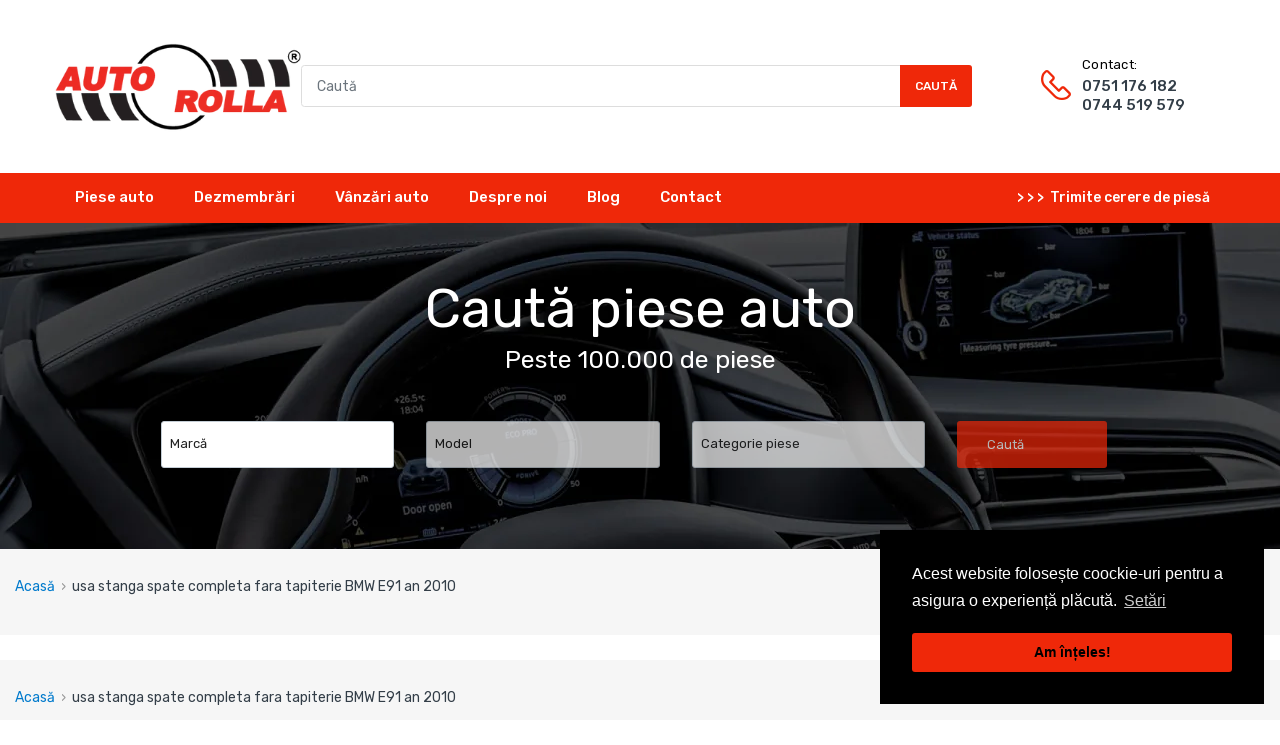

--- FILE ---
content_type: text/html; charset=utf-8
request_url: https://autorolla.ro/products/usa-stanga-spate-completa-fara-tapiterie-bmw-e91-an-2010
body_size: 32591
content:
<!doctype html>
<!--[if IE 8]><html lang="en" class="ie8 js"> <![endif]-->
<!--[if (gt IE 9)|!(IE)]><!--><html lang="en" class="js"> <!--<![endif]-->

<head>
<!-- Start of Booster Apps Seo-0.1-->
<title>usa stanga spate completa fara tapiterie BMW E91 an 2010 | Dezmembrari Autorolla</title><meta name="google-site-verification" content="fZks3khT6Gbk9zsoHPue1xM6hIldxRlbO4a2oGE-GzQ" />
<meta name="description" content="usa stanga spate completa fara tapiterie BMW E91 an 2010 | originală din dezmembrări. Livrare rapidă și garanție 90 zile. Preț avantajos!" /><script type="application/ld+json">
  {
    "@context": "https://schema.org",
    "@type": "WebSite",
    "name": "Dezmembrari Autorolla",
    "url": "https://autorolla.ro",
    "potentialAction": {
      "@type": "SearchAction",
      "query-input": "required name=query",
      "target": "https://autorolla.ro/search?q={query}"
    }
  }
</script><script type="application/ld+json">
  {
    "@context": "https://schema.org",
    "@type": "Product",
    "name": "usa stanga spate completa fara tapiterie BMW E91 an 2010",
    "brand": {"@type": "Brand","name": "BMW"},
    "sku": "P*108972",
    "mpn": "",
    "description": "Oferim garantie 90 zile.\n\nDezmembrari AutoRolla ,de 24 de ani alaturi de dumneavoastra ,va ofera piese originale din dezmembrari de autoturisme, dube si camioane la cele mai avantajoase preturi din Romania !\n\n- Livrare rapida in toata tara\n- Garantie pentru piesele livrate\n- Garantia returnarii banilor in cazul unui retur.",
    "url": "https://autorolla.ro/products/usa-stanga-spate-completa-fara-tapiterie-bmw-e91-an-2010","image": "https://autorolla.ro/cdn/shop/products/P_108972_cec0b43d-ddb4-4f35-b71b-56206cb49e57_375x.jpg?v=1605570058","itemCondition": "https://schema.org/NewCondition",
    "offers": [{
          "@type": "Offer","price": "30.00","priceCurrency": "RON",
          "itemCondition": "https://schema.org/NewCondition",
          "url": "https://autorolla.ro/products/usa-stanga-spate-completa-fara-tapiterie-bmw-e91-an-2010?variant=33105699930157",
          "sku": "P*108972",
          "mpn": "",
          "availability" : "https://schema.org/InStock",
          "priceValidUntil": "2026-02-19","gtin14": ""}]}
</script>
<!-- end of Booster Apps SEO -->

    <link rel="shortcut icon" href="//autorolla.ro/cdn/shop/t/2/assets/favicon.png?v=168615159688195715801706789889" type="image/png" />
  
  <meta name="google-site-verification" content="0kayDpRd7asYJpvYS1cZCrCyff0F1qCi3PWKhfaf8kU" />
  <meta charset="UTF-8">
  <meta http-equiv="Content-Type" content="text/html; charset=utf-8">
  <meta name="viewport" content="width=device-width, initial-scale=1, minimum-scale=1, maximum-scale=1, user-scalable=0" />
  <link rel="canonical" href="https://autorolla.ro/products/usa-stanga-spate-completa-fara-tapiterie-bmw-e91-an-2010" />

  <!-- Title and description ================================================== -->
  
  
  

  


  <meta property="og:type" content="product" />
  <meta property="og:title" content="usa stanga spate completa fara tapiterie BMW E91 an 2010" />
  
  <meta property="og:image" content="http://autorolla.ro/cdn/shop/products/P_108972_cec0b43d-ddb4-4f35-b71b-56206cb49e57_grande.jpg?v=1605570058" />
  <meta property="og:image:secure_url" content="https://autorolla.ro/cdn/shop/products/P_108972_cec0b43d-ddb4-4f35-b71b-56206cb49e57_grande.jpg?v=1605570058" />
  
  <meta property="og:price:amount" content="30,00" />
  <meta property="og:price:currency" content="RON" />



<meta property="og:description" content="Piese auto din dezmembrari autoturisme, dube si camioane." />

<meta property="og:url" content="https://autorolla.ro/products/usa-stanga-spate-completa-fara-tapiterie-bmw-e91-an-2010" />
<meta property="og:site_name" content="Dezmembrari Autorolla" />

<!--TWITTER META-->
<meta name="twitter:card" content="summary_large_image">
<meta name="twitter:title" content="usa stanga spate completa fara tapiterie BMW E91 an 2010">
<meta name="twitter:description" content="Piese auto din dezmembrari autoturisme, dube si camioane.">
  <link rel="preload" href="//autorolla.ro/cdn/shop/t/2/assets/home.scss.css?v=170955395153889985021766833720" as="style" >
  <link rel="preload" href="//autorolla.ro/cdn/shop/t/2/assets/theme.scss.css?v=90501907058496030951764319671" as="style" >
  <link rel="preload" href="//autorolla.ro/cdn/shop/t/2/assets/arenafont.css?v=101250607063241277041764319671" as="style">
  <link rel="preconnect dns-prefetch" href="https://cdn.shopify.com">
  <link rel="preconnect dns-prefetch" href="https://v.shopify.com">
  <link rel="preconnect dns-prefetch" href="https://cdn.shopifycloud.com">
  <!-- CSS Language-->
  
  <link rel="preconnect dns-prefetch" href="https://cdn.weglot.com">
  <link rel="prefetch" href="https://cdn.weglot.com/weglot.min.css" as="style">
  
  <!-- End CSSLanguage -->
    
  <link href="//autorolla.ro/cdn/shop/t/2/assets/arenafont.css?v=101250607063241277041764319671" rel="stylesheet" type="text/css" media="all"> 
  <link href="//autorolla.ro/cdn/shop/t/2/assets/jquery.plugin.css?v=149120998061484736021766833720" rel="stylesheet" type="text/css" media="all">
  <link href="//autorolla.ro/cdn/shop/t/2/assets/home.scss.css?v=170955395153889985021766833720" rel="stylesheet" type="text/css" media="all">
  <link href="//autorolla.ro/cdn/shop/t/2/assets/theme.scss.css?v=90501907058496030951764319671" rel="stylesheet" type="text/css" media="all">
  <link href="//autorolla.ro/cdn/shop/t/2/assets/bc_wl_cp_style.scss.css?v=172879242641943902421584011215" rel="stylesheet" type="text/css" media="all" />
  <link href='https://fonts.googleapis.com/css?family=Rubik:100,200,300,400,500,600,700,800,900' rel='stylesheet' type='text/css'>  
<link href='https://fonts.googleapis.com/css?family=Roboto:100,200,300,400,500,600,700,800,900' rel='stylesheet' type='text/css'>

  <script crossorigin="anonymous" src="//autorolla.ro/cdn/shop/t/2/assets/jquery-1.11.0.min.js?v=74721525869110791951584011169"></script>
  <script src="//autorolla.ro/cdn/shop/t/2/assets/lazysizes.min.js?v=130350884073230497581584011180" async></script>
  <script crossorigin="anonymous" src="//autorolla.ro/cdn/shop/t/2/assets/cookies.js?v=110967459892003094381584011157"></script>
  <!--===== TRANSLATE SETTING ===== --><div class="translate-position notranslate"></div><!--===== END. ===== -->

  <script>window.performance && window.performance.mark && window.performance.mark('shopify.content_for_header.start');</script><meta id="shopify-digital-wallet" name="shopify-digital-wallet" content="/35975561261/digital_wallets/dialog">
<link rel="alternate" type="application/json+oembed" href="https://autorolla.ro/products/usa-stanga-spate-completa-fara-tapiterie-bmw-e91-an-2010.oembed">
<script async="async" src="/checkouts/internal/preloads.js?locale=en-RO"></script>
<script id="shopify-features" type="application/json">{"accessToken":"b71c4bf84871395454b731b0781ce922","betas":["rich-media-storefront-analytics"],"domain":"autorolla.ro","predictiveSearch":true,"shopId":35975561261,"locale":"en"}</script>
<script>var Shopify = Shopify || {};
Shopify.shop = "dezmembrari-autorolla.myshopify.com";
Shopify.locale = "en";
Shopify.currency = {"active":"RON","rate":"1.0"};
Shopify.country = "RO";
Shopify.theme = {"name":"Chromium - Home 04","id":92842459181,"schema_name":"Chromium","schema_version":"2.1","theme_store_id":null,"role":"main"};
Shopify.theme.handle = "null";
Shopify.theme.style = {"id":null,"handle":null};
Shopify.cdnHost = "autorolla.ro/cdn";
Shopify.routes = Shopify.routes || {};
Shopify.routes.root = "/";</script>
<script type="module">!function(o){(o.Shopify=o.Shopify||{}).modules=!0}(window);</script>
<script>!function(o){function n(){var o=[];function n(){o.push(Array.prototype.slice.apply(arguments))}return n.q=o,n}var t=o.Shopify=o.Shopify||{};t.loadFeatures=n(),t.autoloadFeatures=n()}(window);</script>
<script id="shop-js-analytics" type="application/json">{"pageType":"product"}</script>
<script defer="defer" async type="module" src="//autorolla.ro/cdn/shopifycloud/shop-js/modules/v2/client.init-shop-cart-sync_BApSsMSl.en.esm.js"></script>
<script defer="defer" async type="module" src="//autorolla.ro/cdn/shopifycloud/shop-js/modules/v2/chunk.common_CBoos6YZ.esm.js"></script>
<script type="module">
  await import("//autorolla.ro/cdn/shopifycloud/shop-js/modules/v2/client.init-shop-cart-sync_BApSsMSl.en.esm.js");
await import("//autorolla.ro/cdn/shopifycloud/shop-js/modules/v2/chunk.common_CBoos6YZ.esm.js");

  window.Shopify.SignInWithShop?.initShopCartSync?.({"fedCMEnabled":true,"windoidEnabled":true});

</script>
<script id="__st">var __st={"a":35975561261,"offset":7200,"reqid":"9fd25cfb-1a48-4f7c-bc1b-3d57bd1b855f-1768908871","pageurl":"autorolla.ro\/products\/usa-stanga-spate-completa-fara-tapiterie-bmw-e91-an-2010","u":"3f43c9c49786","p":"product","rtyp":"product","rid":4743937097773};</script>
<script>window.ShopifyPaypalV4VisibilityTracking = true;</script>
<script id="captcha-bootstrap">!function(){'use strict';const t='contact',e='account',n='new_comment',o=[[t,t],['blogs',n],['comments',n],[t,'customer']],c=[[e,'customer_login'],[e,'guest_login'],[e,'recover_customer_password'],[e,'create_customer']],r=t=>t.map((([t,e])=>`form[action*='/${t}']:not([data-nocaptcha='true']) input[name='form_type'][value='${e}']`)).join(','),a=t=>()=>t?[...document.querySelectorAll(t)].map((t=>t.form)):[];function s(){const t=[...o],e=r(t);return a(e)}const i='password',u='form_key',d=['recaptcha-v3-token','g-recaptcha-response','h-captcha-response',i],f=()=>{try{return window.sessionStorage}catch{return}},m='__shopify_v',_=t=>t.elements[u];function p(t,e,n=!1){try{const o=window.sessionStorage,c=JSON.parse(o.getItem(e)),{data:r}=function(t){const{data:e,action:n}=t;return t[m]||n?{data:e,action:n}:{data:t,action:n}}(c);for(const[e,n]of Object.entries(r))t.elements[e]&&(t.elements[e].value=n);n&&o.removeItem(e)}catch(o){console.error('form repopulation failed',{error:o})}}const l='form_type',E='cptcha';function T(t){t.dataset[E]=!0}const w=window,h=w.document,L='Shopify',v='ce_forms',y='captcha';let A=!1;((t,e)=>{const n=(g='f06e6c50-85a8-45c8-87d0-21a2b65856fe',I='https://cdn.shopify.com/shopifycloud/storefront-forms-hcaptcha/ce_storefront_forms_captcha_hcaptcha.v1.5.2.iife.js',D={infoText:'Protected by hCaptcha',privacyText:'Privacy',termsText:'Terms'},(t,e,n)=>{const o=w[L][v],c=o.bindForm;if(c)return c(t,g,e,D).then(n);var r;o.q.push([[t,g,e,D],n]),r=I,A||(h.body.append(Object.assign(h.createElement('script'),{id:'captcha-provider',async:!0,src:r})),A=!0)});var g,I,D;w[L]=w[L]||{},w[L][v]=w[L][v]||{},w[L][v].q=[],w[L][y]=w[L][y]||{},w[L][y].protect=function(t,e){n(t,void 0,e),T(t)},Object.freeze(w[L][y]),function(t,e,n,w,h,L){const[v,y,A,g]=function(t,e,n){const i=e?o:[],u=t?c:[],d=[...i,...u],f=r(d),m=r(i),_=r(d.filter((([t,e])=>n.includes(e))));return[a(f),a(m),a(_),s()]}(w,h,L),I=t=>{const e=t.target;return e instanceof HTMLFormElement?e:e&&e.form},D=t=>v().includes(t);t.addEventListener('submit',(t=>{const e=I(t);if(!e)return;const n=D(e)&&!e.dataset.hcaptchaBound&&!e.dataset.recaptchaBound,o=_(e),c=g().includes(e)&&(!o||!o.value);(n||c)&&t.preventDefault(),c&&!n&&(function(t){try{if(!f())return;!function(t){const e=f();if(!e)return;const n=_(t);if(!n)return;const o=n.value;o&&e.removeItem(o)}(t);const e=Array.from(Array(32),(()=>Math.random().toString(36)[2])).join('');!function(t,e){_(t)||t.append(Object.assign(document.createElement('input'),{type:'hidden',name:u})),t.elements[u].value=e}(t,e),function(t,e){const n=f();if(!n)return;const o=[...t.querySelectorAll(`input[type='${i}']`)].map((({name:t})=>t)),c=[...d,...o],r={};for(const[a,s]of new FormData(t).entries())c.includes(a)||(r[a]=s);n.setItem(e,JSON.stringify({[m]:1,action:t.action,data:r}))}(t,e)}catch(e){console.error('failed to persist form',e)}}(e),e.submit())}));const S=(t,e)=>{t&&!t.dataset[E]&&(n(t,e.some((e=>e===t))),T(t))};for(const o of['focusin','change'])t.addEventListener(o,(t=>{const e=I(t);D(e)&&S(e,y())}));const B=e.get('form_key'),M=e.get(l),P=B&&M;t.addEventListener('DOMContentLoaded',(()=>{const t=y();if(P)for(const e of t)e.elements[l].value===M&&p(e,B);[...new Set([...A(),...v().filter((t=>'true'===t.dataset.shopifyCaptcha))])].forEach((e=>S(e,t)))}))}(h,new URLSearchParams(w.location.search),n,t,e,['guest_login'])})(!0,!0)}();</script>
<script integrity="sha256-4kQ18oKyAcykRKYeNunJcIwy7WH5gtpwJnB7kiuLZ1E=" data-source-attribution="shopify.loadfeatures" defer="defer" src="//autorolla.ro/cdn/shopifycloud/storefront/assets/storefront/load_feature-a0a9edcb.js" crossorigin="anonymous"></script>
<script data-source-attribution="shopify.dynamic_checkout.dynamic.init">var Shopify=Shopify||{};Shopify.PaymentButton=Shopify.PaymentButton||{isStorefrontPortableWallets:!0,init:function(){window.Shopify.PaymentButton.init=function(){};var t=document.createElement("script");t.src="https://autorolla.ro/cdn/shopifycloud/portable-wallets/latest/portable-wallets.en.js",t.type="module",document.head.appendChild(t)}};
</script>
<script data-source-attribution="shopify.dynamic_checkout.buyer_consent">
  function portableWalletsHideBuyerConsent(e){var t=document.getElementById("shopify-buyer-consent"),n=document.getElementById("shopify-subscription-policy-button");t&&n&&(t.classList.add("hidden"),t.setAttribute("aria-hidden","true"),n.removeEventListener("click",e))}function portableWalletsShowBuyerConsent(e){var t=document.getElementById("shopify-buyer-consent"),n=document.getElementById("shopify-subscription-policy-button");t&&n&&(t.classList.remove("hidden"),t.removeAttribute("aria-hidden"),n.addEventListener("click",e))}window.Shopify?.PaymentButton&&(window.Shopify.PaymentButton.hideBuyerConsent=portableWalletsHideBuyerConsent,window.Shopify.PaymentButton.showBuyerConsent=portableWalletsShowBuyerConsent);
</script>
<script>
  function portableWalletsCleanup(e){e&&e.src&&console.error("Failed to load portable wallets script "+e.src);var t=document.querySelectorAll("shopify-accelerated-checkout .shopify-payment-button__skeleton, shopify-accelerated-checkout-cart .wallet-cart-button__skeleton"),e=document.getElementById("shopify-buyer-consent");for(let e=0;e<t.length;e++)t[e].remove();e&&e.remove()}function portableWalletsNotLoadedAsModule(e){e instanceof ErrorEvent&&"string"==typeof e.message&&e.message.includes("import.meta")&&"string"==typeof e.filename&&e.filename.includes("portable-wallets")&&(window.removeEventListener("error",portableWalletsNotLoadedAsModule),window.Shopify.PaymentButton.failedToLoad=e,"loading"===document.readyState?document.addEventListener("DOMContentLoaded",window.Shopify.PaymentButton.init):window.Shopify.PaymentButton.init())}window.addEventListener("error",portableWalletsNotLoadedAsModule);
</script>

<script type="module" src="https://autorolla.ro/cdn/shopifycloud/portable-wallets/latest/portable-wallets.en.js" onError="portableWalletsCleanup(this)" crossorigin="anonymous"></script>
<script nomodule>
  document.addEventListener("DOMContentLoaded", portableWalletsCleanup);
</script>

<link id="shopify-accelerated-checkout-styles" rel="stylesheet" media="screen" href="https://autorolla.ro/cdn/shopifycloud/portable-wallets/latest/accelerated-checkout-backwards-compat.css" crossorigin="anonymous">
<style id="shopify-accelerated-checkout-cart">
        #shopify-buyer-consent {
  margin-top: 1em;
  display: inline-block;
  width: 100%;
}

#shopify-buyer-consent.hidden {
  display: none;
}

#shopify-subscription-policy-button {
  background: none;
  border: none;
  padding: 0;
  text-decoration: underline;
  font-size: inherit;
  cursor: pointer;
}

#shopify-subscription-policy-button::before {
  box-shadow: none;
}

      </style>

<script>window.performance && window.performance.mark && window.performance.mark('shopify.content_for_header.end');</script>
  <script type="text/javascript">
	let customerLogged = '';
	let bc_wl_cp_config = {
		// Compare Setting
		enable_compare: true,
		number_product_compare: 4,
		compare_add_class: '.add-to-compare .add-product-compare',
		compare_show_class: '.show-compare',
		compare_layout_type: 'page',
		compare_translate: {
			t_features_title: 'Features',
			t_availability_title: 'Availability',
			t_add_to_cart: 'Add to cart',
			t_view_detail: 'View',
			t_option_title: 'Options',
			t_vendor_title: 'Vendor',
			t_collection_title: 'Collection',
			t_rating_title: 'Rating',
		},
		compare_showing_option: {
			show_availability: true,
			show_option: true,
			show_vendor: true,
			show_collection: true,
			show_rating: true,
		},
		// Wishlist Setting
		enable_wishlist: true,
		number_product_wishlist: 2,
		wishlist_add_class: '.add-to-wishlist .add-product-wishlist',
		wishlist_show_class: '.show-wishlist',
      wishlist_translate: {
        login: `Please login first to use wishlist function`,
        added: `This product has already been added to wishlist`,
        limit: 'Only ${maxAllow} products allowed to add to wishlist'
      }
	}
</script>

  

   
<script type="application/ld+json">
{
  "@context": "https://schema.org",
  "@type": "BreadcrumbList",
  "itemListElement": [
    {
      "@type": "ListItem",
      "position": 1,
      "name": "Acasă",
      "item": "https://autorolla.ro"
    }
    
    
    ,{
      "@type": "ListItem",
      "position": 2,
      "name": "usa stanga spate completa fara tapiterie BMW E91 an 2010",
      "item": "https://autorolla.ro/products/usa-stanga-spate-completa-fara-tapiterie-bmw-e91-an-2010"
    }
    
  ]
}
</script>


<link href="https://monorail-edge.shopifysvc.com" rel="dns-prefetch">
<script>(function(){if ("sendBeacon" in navigator && "performance" in window) {try {var session_token_from_headers = performance.getEntriesByType('navigation')[0].serverTiming.find(x => x.name == '_s').description;} catch {var session_token_from_headers = undefined;}var session_cookie_matches = document.cookie.match(/_shopify_s=([^;]*)/);var session_token_from_cookie = session_cookie_matches && session_cookie_matches.length === 2 ? session_cookie_matches[1] : "";var session_token = session_token_from_headers || session_token_from_cookie || "";function handle_abandonment_event(e) {var entries = performance.getEntries().filter(function(entry) {return /monorail-edge.shopifysvc.com/.test(entry.name);});if (!window.abandonment_tracked && entries.length === 0) {window.abandonment_tracked = true;var currentMs = Date.now();var navigation_start = performance.timing.navigationStart;var payload = {shop_id: 35975561261,url: window.location.href,navigation_start,duration: currentMs - navigation_start,session_token,page_type: "product"};window.navigator.sendBeacon("https://monorail-edge.shopifysvc.com/v1/produce", JSON.stringify({schema_id: "online_store_buyer_site_abandonment/1.1",payload: payload,metadata: {event_created_at_ms: currentMs,event_sent_at_ms: currentMs}}));}}window.addEventListener('pagehide', handle_abandonment_event);}}());</script>
<script id="web-pixels-manager-setup">(function e(e,d,r,n,o){if(void 0===o&&(o={}),!Boolean(null===(a=null===(i=window.Shopify)||void 0===i?void 0:i.analytics)||void 0===a?void 0:a.replayQueue)){var i,a;window.Shopify=window.Shopify||{};var t=window.Shopify;t.analytics=t.analytics||{};var s=t.analytics;s.replayQueue=[],s.publish=function(e,d,r){return s.replayQueue.push([e,d,r]),!0};try{self.performance.mark("wpm:start")}catch(e){}var l=function(){var e={modern:/Edge?\/(1{2}[4-9]|1[2-9]\d|[2-9]\d{2}|\d{4,})\.\d+(\.\d+|)|Firefox\/(1{2}[4-9]|1[2-9]\d|[2-9]\d{2}|\d{4,})\.\d+(\.\d+|)|Chrom(ium|e)\/(9{2}|\d{3,})\.\d+(\.\d+|)|(Maci|X1{2}).+ Version\/(15\.\d+|(1[6-9]|[2-9]\d|\d{3,})\.\d+)([,.]\d+|)( \(\w+\)|)( Mobile\/\w+|) Safari\/|Chrome.+OPR\/(9{2}|\d{3,})\.\d+\.\d+|(CPU[ +]OS|iPhone[ +]OS|CPU[ +]iPhone|CPU IPhone OS|CPU iPad OS)[ +]+(15[._]\d+|(1[6-9]|[2-9]\d|\d{3,})[._]\d+)([._]\d+|)|Android:?[ /-](13[3-9]|1[4-9]\d|[2-9]\d{2}|\d{4,})(\.\d+|)(\.\d+|)|Android.+Firefox\/(13[5-9]|1[4-9]\d|[2-9]\d{2}|\d{4,})\.\d+(\.\d+|)|Android.+Chrom(ium|e)\/(13[3-9]|1[4-9]\d|[2-9]\d{2}|\d{4,})\.\d+(\.\d+|)|SamsungBrowser\/([2-9]\d|\d{3,})\.\d+/,legacy:/Edge?\/(1[6-9]|[2-9]\d|\d{3,})\.\d+(\.\d+|)|Firefox\/(5[4-9]|[6-9]\d|\d{3,})\.\d+(\.\d+|)|Chrom(ium|e)\/(5[1-9]|[6-9]\d|\d{3,})\.\d+(\.\d+|)([\d.]+$|.*Safari\/(?![\d.]+ Edge\/[\d.]+$))|(Maci|X1{2}).+ Version\/(10\.\d+|(1[1-9]|[2-9]\d|\d{3,})\.\d+)([,.]\d+|)( \(\w+\)|)( Mobile\/\w+|) Safari\/|Chrome.+OPR\/(3[89]|[4-9]\d|\d{3,})\.\d+\.\d+|(CPU[ +]OS|iPhone[ +]OS|CPU[ +]iPhone|CPU IPhone OS|CPU iPad OS)[ +]+(10[._]\d+|(1[1-9]|[2-9]\d|\d{3,})[._]\d+)([._]\d+|)|Android:?[ /-](13[3-9]|1[4-9]\d|[2-9]\d{2}|\d{4,})(\.\d+|)(\.\d+|)|Mobile Safari.+OPR\/([89]\d|\d{3,})\.\d+\.\d+|Android.+Firefox\/(13[5-9]|1[4-9]\d|[2-9]\d{2}|\d{4,})\.\d+(\.\d+|)|Android.+Chrom(ium|e)\/(13[3-9]|1[4-9]\d|[2-9]\d{2}|\d{4,})\.\d+(\.\d+|)|Android.+(UC? ?Browser|UCWEB|U3)[ /]?(15\.([5-9]|\d{2,})|(1[6-9]|[2-9]\d|\d{3,})\.\d+)\.\d+|SamsungBrowser\/(5\.\d+|([6-9]|\d{2,})\.\d+)|Android.+MQ{2}Browser\/(14(\.(9|\d{2,})|)|(1[5-9]|[2-9]\d|\d{3,})(\.\d+|))(\.\d+|)|K[Aa][Ii]OS\/(3\.\d+|([4-9]|\d{2,})\.\d+)(\.\d+|)/},d=e.modern,r=e.legacy,n=navigator.userAgent;return n.match(d)?"modern":n.match(r)?"legacy":"unknown"}(),u="modern"===l?"modern":"legacy",c=(null!=n?n:{modern:"",legacy:""})[u],f=function(e){return[e.baseUrl,"/wpm","/b",e.hashVersion,"modern"===e.buildTarget?"m":"l",".js"].join("")}({baseUrl:d,hashVersion:r,buildTarget:u}),m=function(e){var d=e.version,r=e.bundleTarget,n=e.surface,o=e.pageUrl,i=e.monorailEndpoint;return{emit:function(e){var a=e.status,t=e.errorMsg,s=(new Date).getTime(),l=JSON.stringify({metadata:{event_sent_at_ms:s},events:[{schema_id:"web_pixels_manager_load/3.1",payload:{version:d,bundle_target:r,page_url:o,status:a,surface:n,error_msg:t},metadata:{event_created_at_ms:s}}]});if(!i)return console&&console.warn&&console.warn("[Web Pixels Manager] No Monorail endpoint provided, skipping logging."),!1;try{return self.navigator.sendBeacon.bind(self.navigator)(i,l)}catch(e){}var u=new XMLHttpRequest;try{return u.open("POST",i,!0),u.setRequestHeader("Content-Type","text/plain"),u.send(l),!0}catch(e){return console&&console.warn&&console.warn("[Web Pixels Manager] Got an unhandled error while logging to Monorail."),!1}}}}({version:r,bundleTarget:l,surface:e.surface,pageUrl:self.location.href,monorailEndpoint:e.monorailEndpoint});try{o.browserTarget=l,function(e){var d=e.src,r=e.async,n=void 0===r||r,o=e.onload,i=e.onerror,a=e.sri,t=e.scriptDataAttributes,s=void 0===t?{}:t,l=document.createElement("script"),u=document.querySelector("head"),c=document.querySelector("body");if(l.async=n,l.src=d,a&&(l.integrity=a,l.crossOrigin="anonymous"),s)for(var f in s)if(Object.prototype.hasOwnProperty.call(s,f))try{l.dataset[f]=s[f]}catch(e){}if(o&&l.addEventListener("load",o),i&&l.addEventListener("error",i),u)u.appendChild(l);else{if(!c)throw new Error("Did not find a head or body element to append the script");c.appendChild(l)}}({src:f,async:!0,onload:function(){if(!function(){var e,d;return Boolean(null===(d=null===(e=window.Shopify)||void 0===e?void 0:e.analytics)||void 0===d?void 0:d.initialized)}()){var d=window.webPixelsManager.init(e)||void 0;if(d){var r=window.Shopify.analytics;r.replayQueue.forEach((function(e){var r=e[0],n=e[1],o=e[2];d.publishCustomEvent(r,n,o)})),r.replayQueue=[],r.publish=d.publishCustomEvent,r.visitor=d.visitor,r.initialized=!0}}},onerror:function(){return m.emit({status:"failed",errorMsg:"".concat(f," has failed to load")})},sri:function(e){var d=/^sha384-[A-Za-z0-9+/=]+$/;return"string"==typeof e&&d.test(e)}(c)?c:"",scriptDataAttributes:o}),m.emit({status:"loading"})}catch(e){m.emit({status:"failed",errorMsg:(null==e?void 0:e.message)||"Unknown error"})}}})({shopId: 35975561261,storefrontBaseUrl: "https://autorolla.ro",extensionsBaseUrl: "https://extensions.shopifycdn.com/cdn/shopifycloud/web-pixels-manager",monorailEndpoint: "https://monorail-edge.shopifysvc.com/unstable/produce_batch",surface: "storefront-renderer",enabledBetaFlags: ["2dca8a86"],webPixelsConfigList: [{"id":"1076003162","configuration":"{\"config\":\"{\\\"pixel_id\\\":\\\"G-RZJMKLHXG1\\\",\\\"gtag_events\\\":[{\\\"type\\\":\\\"purchase\\\",\\\"action_label\\\":\\\"G-RZJMKLHXG1\\\"},{\\\"type\\\":\\\"page_view\\\",\\\"action_label\\\":\\\"G-RZJMKLHXG1\\\"},{\\\"type\\\":\\\"view_item\\\",\\\"action_label\\\":\\\"G-RZJMKLHXG1\\\"},{\\\"type\\\":\\\"search\\\",\\\"action_label\\\":\\\"G-RZJMKLHXG1\\\"},{\\\"type\\\":\\\"add_to_cart\\\",\\\"action_label\\\":\\\"G-RZJMKLHXG1\\\"},{\\\"type\\\":\\\"begin_checkout\\\",\\\"action_label\\\":\\\"G-RZJMKLHXG1\\\"},{\\\"type\\\":\\\"add_payment_info\\\",\\\"action_label\\\":\\\"G-RZJMKLHXG1\\\"}],\\\"enable_monitoring_mode\\\":false}\"}","eventPayloadVersion":"v1","runtimeContext":"OPEN","scriptVersion":"b2a88bafab3e21179ed38636efcd8a93","type":"APP","apiClientId":1780363,"privacyPurposes":[],"dataSharingAdjustments":{"protectedCustomerApprovalScopes":["read_customer_address","read_customer_email","read_customer_name","read_customer_personal_data","read_customer_phone"]}},{"id":"203391322","eventPayloadVersion":"v1","runtimeContext":"LAX","scriptVersion":"1","type":"CUSTOM","privacyPurposes":["ANALYTICS"],"name":"Google Analytics tag (migrated)"},{"id":"shopify-app-pixel","configuration":"{}","eventPayloadVersion":"v1","runtimeContext":"STRICT","scriptVersion":"0450","apiClientId":"shopify-pixel","type":"APP","privacyPurposes":["ANALYTICS","MARKETING"]},{"id":"shopify-custom-pixel","eventPayloadVersion":"v1","runtimeContext":"LAX","scriptVersion":"0450","apiClientId":"shopify-pixel","type":"CUSTOM","privacyPurposes":["ANALYTICS","MARKETING"]}],isMerchantRequest: false,initData: {"shop":{"name":"Dezmembrari Autorolla","paymentSettings":{"currencyCode":"RON"},"myshopifyDomain":"dezmembrari-autorolla.myshopify.com","countryCode":"RO","storefrontUrl":"https:\/\/autorolla.ro"},"customer":null,"cart":null,"checkout":null,"productVariants":[{"price":{"amount":30.0,"currencyCode":"RON"},"product":{"title":"usa stanga spate completa fara tapiterie BMW E91 an 2010","vendor":"BMW","id":"4743937097773","untranslatedTitle":"usa stanga spate completa fara tapiterie BMW E91 an 2010","url":"\/products\/usa-stanga-spate-completa-fara-tapiterie-bmw-e91-an-2010","type":"usa stanga spate completa fara tapiterie"},"id":"33105699930157","image":{"src":"\/\/autorolla.ro\/cdn\/shop\/products\/P_108972_cec0b43d-ddb4-4f35-b71b-56206cb49e57.jpg?v=1605570058"},"sku":"P*108972","title":"BMW \/ E91 (2004–2013) \/ usa","untranslatedTitle":"BMW \/ E91 (2004–2013) \/ usa"}],"purchasingCompany":null},},"https://autorolla.ro/cdn","fcfee988w5aeb613cpc8e4bc33m6693e112",{"modern":"","legacy":""},{"shopId":"35975561261","storefrontBaseUrl":"https:\/\/autorolla.ro","extensionBaseUrl":"https:\/\/extensions.shopifycdn.com\/cdn\/shopifycloud\/web-pixels-manager","surface":"storefront-renderer","enabledBetaFlags":"[\"2dca8a86\"]","isMerchantRequest":"false","hashVersion":"fcfee988w5aeb613cpc8e4bc33m6693e112","publish":"custom","events":"[[\"page_viewed\",{}],[\"product_viewed\",{\"productVariant\":{\"price\":{\"amount\":30.0,\"currencyCode\":\"RON\"},\"product\":{\"title\":\"usa stanga spate completa fara tapiterie BMW E91 an 2010\",\"vendor\":\"BMW\",\"id\":\"4743937097773\",\"untranslatedTitle\":\"usa stanga spate completa fara tapiterie BMW E91 an 2010\",\"url\":\"\/products\/usa-stanga-spate-completa-fara-tapiterie-bmw-e91-an-2010\",\"type\":\"usa stanga spate completa fara tapiterie\"},\"id\":\"33105699930157\",\"image\":{\"src\":\"\/\/autorolla.ro\/cdn\/shop\/products\/P_108972_cec0b43d-ddb4-4f35-b71b-56206cb49e57.jpg?v=1605570058\"},\"sku\":\"P*108972\",\"title\":\"BMW \/ E91 (2004–2013) \/ usa\",\"untranslatedTitle\":\"BMW \/ E91 (2004–2013) \/ usa\"}}]]"});</script><script>
  window.ShopifyAnalytics = window.ShopifyAnalytics || {};
  window.ShopifyAnalytics.meta = window.ShopifyAnalytics.meta || {};
  window.ShopifyAnalytics.meta.currency = 'RON';
  var meta = {"product":{"id":4743937097773,"gid":"gid:\/\/shopify\/Product\/4743937097773","vendor":"BMW","type":"usa stanga spate completa fara tapiterie","handle":"usa-stanga-spate-completa-fara-tapiterie-bmw-e91-an-2010","variants":[{"id":33105699930157,"price":3000,"name":"usa stanga spate completa fara tapiterie BMW E91 an 2010 - BMW \/ E91 (2004–2013) \/ usa","public_title":"BMW \/ E91 (2004–2013) \/ usa","sku":"P*108972"}],"remote":false},"page":{"pageType":"product","resourceType":"product","resourceId":4743937097773,"requestId":"9fd25cfb-1a48-4f7c-bc1b-3d57bd1b855f-1768908871"}};
  for (var attr in meta) {
    window.ShopifyAnalytics.meta[attr] = meta[attr];
  }
</script>
<script class="analytics">
  (function () {
    var customDocumentWrite = function(content) {
      var jquery = null;

      if (window.jQuery) {
        jquery = window.jQuery;
      } else if (window.Checkout && window.Checkout.$) {
        jquery = window.Checkout.$;
      }

      if (jquery) {
        jquery('body').append(content);
      }
    };

    var hasLoggedConversion = function(token) {
      if (token) {
        return document.cookie.indexOf('loggedConversion=' + token) !== -1;
      }
      return false;
    }

    var setCookieIfConversion = function(token) {
      if (token) {
        var twoMonthsFromNow = new Date(Date.now());
        twoMonthsFromNow.setMonth(twoMonthsFromNow.getMonth() + 2);

        document.cookie = 'loggedConversion=' + token + '; expires=' + twoMonthsFromNow;
      }
    }

    var trekkie = window.ShopifyAnalytics.lib = window.trekkie = window.trekkie || [];
    if (trekkie.integrations) {
      return;
    }
    trekkie.methods = [
      'identify',
      'page',
      'ready',
      'track',
      'trackForm',
      'trackLink'
    ];
    trekkie.factory = function(method) {
      return function() {
        var args = Array.prototype.slice.call(arguments);
        args.unshift(method);
        trekkie.push(args);
        return trekkie;
      };
    };
    for (var i = 0; i < trekkie.methods.length; i++) {
      var key = trekkie.methods[i];
      trekkie[key] = trekkie.factory(key);
    }
    trekkie.load = function(config) {
      trekkie.config = config || {};
      trekkie.config.initialDocumentCookie = document.cookie;
      var first = document.getElementsByTagName('script')[0];
      var script = document.createElement('script');
      script.type = 'text/javascript';
      script.onerror = function(e) {
        var scriptFallback = document.createElement('script');
        scriptFallback.type = 'text/javascript';
        scriptFallback.onerror = function(error) {
                var Monorail = {
      produce: function produce(monorailDomain, schemaId, payload) {
        var currentMs = new Date().getTime();
        var event = {
          schema_id: schemaId,
          payload: payload,
          metadata: {
            event_created_at_ms: currentMs,
            event_sent_at_ms: currentMs
          }
        };
        return Monorail.sendRequest("https://" + monorailDomain + "/v1/produce", JSON.stringify(event));
      },
      sendRequest: function sendRequest(endpointUrl, payload) {
        // Try the sendBeacon API
        if (window && window.navigator && typeof window.navigator.sendBeacon === 'function' && typeof window.Blob === 'function' && !Monorail.isIos12()) {
          var blobData = new window.Blob([payload], {
            type: 'text/plain'
          });

          if (window.navigator.sendBeacon(endpointUrl, blobData)) {
            return true;
          } // sendBeacon was not successful

        } // XHR beacon

        var xhr = new XMLHttpRequest();

        try {
          xhr.open('POST', endpointUrl);
          xhr.setRequestHeader('Content-Type', 'text/plain');
          xhr.send(payload);
        } catch (e) {
          console.log(e);
        }

        return false;
      },
      isIos12: function isIos12() {
        return window.navigator.userAgent.lastIndexOf('iPhone; CPU iPhone OS 12_') !== -1 || window.navigator.userAgent.lastIndexOf('iPad; CPU OS 12_') !== -1;
      }
    };
    Monorail.produce('monorail-edge.shopifysvc.com',
      'trekkie_storefront_load_errors/1.1',
      {shop_id: 35975561261,
      theme_id: 92842459181,
      app_name: "storefront",
      context_url: window.location.href,
      source_url: "//autorolla.ro/cdn/s/trekkie.storefront.cd680fe47e6c39ca5d5df5f0a32d569bc48c0f27.min.js"});

        };
        scriptFallback.async = true;
        scriptFallback.src = '//autorolla.ro/cdn/s/trekkie.storefront.cd680fe47e6c39ca5d5df5f0a32d569bc48c0f27.min.js';
        first.parentNode.insertBefore(scriptFallback, first);
      };
      script.async = true;
      script.src = '//autorolla.ro/cdn/s/trekkie.storefront.cd680fe47e6c39ca5d5df5f0a32d569bc48c0f27.min.js';
      first.parentNode.insertBefore(script, first);
    };
    trekkie.load(
      {"Trekkie":{"appName":"storefront","development":false,"defaultAttributes":{"shopId":35975561261,"isMerchantRequest":null,"themeId":92842459181,"themeCityHash":"10079533934115299075","contentLanguage":"en","currency":"RON","eventMetadataId":"81d05d62-cfd2-41b4-9d78-e03d0b7cc5d7"},"isServerSideCookieWritingEnabled":true,"monorailRegion":"shop_domain","enabledBetaFlags":["65f19447"]},"Session Attribution":{},"S2S":{"facebookCapiEnabled":false,"source":"trekkie-storefront-renderer","apiClientId":580111}}
    );

    var loaded = false;
    trekkie.ready(function() {
      if (loaded) return;
      loaded = true;

      window.ShopifyAnalytics.lib = window.trekkie;

      var originalDocumentWrite = document.write;
      document.write = customDocumentWrite;
      try { window.ShopifyAnalytics.merchantGoogleAnalytics.call(this); } catch(error) {};
      document.write = originalDocumentWrite;

      window.ShopifyAnalytics.lib.page(null,{"pageType":"product","resourceType":"product","resourceId":4743937097773,"requestId":"9fd25cfb-1a48-4f7c-bc1b-3d57bd1b855f-1768908871","shopifyEmitted":true});

      var match = window.location.pathname.match(/checkouts\/(.+)\/(thank_you|post_purchase)/)
      var token = match? match[1]: undefined;
      if (!hasLoggedConversion(token)) {
        setCookieIfConversion(token);
        window.ShopifyAnalytics.lib.track("Viewed Product",{"currency":"RON","variantId":33105699930157,"productId":4743937097773,"productGid":"gid:\/\/shopify\/Product\/4743937097773","name":"usa stanga spate completa fara tapiterie BMW E91 an 2010 - BMW \/ E91 (2004–2013) \/ usa","price":"30.00","sku":"P*108972","brand":"BMW","variant":"BMW \/ E91 (2004–2013) \/ usa","category":"usa stanga spate completa fara tapiterie","nonInteraction":true,"remote":false},undefined,undefined,{"shopifyEmitted":true});
      window.ShopifyAnalytics.lib.track("monorail:\/\/trekkie_storefront_viewed_product\/1.1",{"currency":"RON","variantId":33105699930157,"productId":4743937097773,"productGid":"gid:\/\/shopify\/Product\/4743937097773","name":"usa stanga spate completa fara tapiterie BMW E91 an 2010 - BMW \/ E91 (2004–2013) \/ usa","price":"30.00","sku":"P*108972","brand":"BMW","variant":"BMW \/ E91 (2004–2013) \/ usa","category":"usa stanga spate completa fara tapiterie","nonInteraction":true,"remote":false,"referer":"https:\/\/autorolla.ro\/products\/usa-stanga-spate-completa-fara-tapiterie-bmw-e91-an-2010"});
      }
    });


        var eventsListenerScript = document.createElement('script');
        eventsListenerScript.async = true;
        eventsListenerScript.src = "//autorolla.ro/cdn/shopifycloud/storefront/assets/shop_events_listener-3da45d37.js";
        document.getElementsByTagName('head')[0].appendChild(eventsListenerScript);

})();</script>
  <script>
  if (!window.ga || (window.ga && typeof window.ga !== 'function')) {
    window.ga = function ga() {
      (window.ga.q = window.ga.q || []).push(arguments);
      if (window.Shopify && window.Shopify.analytics && typeof window.Shopify.analytics.publish === 'function') {
        window.Shopify.analytics.publish("ga_stub_called", {}, {sendTo: "google_osp_migration"});
      }
      console.error("Shopify's Google Analytics stub called with:", Array.from(arguments), "\nSee https://help.shopify.com/manual/promoting-marketing/pixels/pixel-migration#google for more information.");
    };
    if (window.Shopify && window.Shopify.analytics && typeof window.Shopify.analytics.publish === 'function') {
      window.Shopify.analytics.publish("ga_stub_initialized", {}, {sendTo: "google_osp_migration"});
    }
  }
</script>
<script
  defer
  src="https://autorolla.ro/cdn/shopifycloud/perf-kit/shopify-perf-kit-3.0.4.min.js"
  data-application="storefront-renderer"
  data-shop-id="35975561261"
  data-render-region="gcp-us-east1"
  data-page-type="product"
  data-theme-instance-id="92842459181"
  data-theme-name="Chromium"
  data-theme-version="2.1"
  data-monorail-region="shop_domain"
  data-resource-timing-sampling-rate="10"
  data-shs="true"
  data-shs-beacon="true"
  data-shs-export-with-fetch="true"
  data-shs-logs-sample-rate="1"
  data-shs-beacon-endpoint="https://autorolla.ro/api/collect"
></script>
</head>

<body class="templateProduct category-mode-true cata-grid-3 lazy-loading-img">
  <script src="https://apps.elfsight.com/p/platform.js" defer></script>
<div class="elfsight-app-e8b9977e-6640-4ea6-af8d-6c84c84f57a3"></div>
  
  <div class="boxed-wrapper">
    
    <div class="new-loading"></div>
    
    
      <div class="cart-sb">
  <form action="/cart" method="post">
    
    <div class="cart-sb-title">
      <span class="c-title">Coșul tău</span>
      <span class="c-close"><i class="demo-icon icon-close" aria-hidden="true"></i></span>
    </div>
    
    <div id="cart-info" class="shipping-true">
      <div id="cart-content" class="cart-content">
        <div class="cart-loading"></div>
      </div>
    </div>
  </form>
</div>
    
    
    
    
    <div id="page-body" class="breadcrumb-color">
       

      <div id="shopify-section-header" class="shopify-section"><!-- Begin Menu Mobile-->
<div class="mobile-version d-lg-none">
  <div class="menu-mobile navbar">
    <div class="mobile-title-wrapper d-none">
      <div class="m-close"><i class="demo-icon icon-close"></i></div>
      <div class="m-title">
        <div id="title-menu">Meniu</div>
      </div>
    </div>

    <div class="mm-wrapper">

      <div class="nav-collapse is-mobile-nav">
        <ul class="main-nav">
          <li class="back-prev-menu"><span class="m-title">Meniu</span><i class="m-close demo-icon icon-close"></i></li>

            
              
                
                  



 
 
 




























  

	

    

	
      <li class="">
        <a href="/collections">
          <span>Piese auto</span>
          
          
        </a>
      </li>
	

  



                
                  



 
 
 




























  

	

    

	
      <li class="">
        <a href="/collections/dezmembrari-auto">
          <span>Dezmembrări</span>
          
          
        </a>
      </li>
	

  



                
                  



 
 
 




























  

	

    

	
      <li class="">
        <a href="/collections/vanzari-auto">
          <span>Vânzări auto</span>
          
          
        </a>
      </li>
	

  



                
                  



 
 
 




























  

	

    

	
      <li class="">
        <a href="/pages/despre-noi">
          <span>Despre noi</span>
          
          
        </a>
      </li>
	

  



                
                  



 
 
 




























  

	

    

	
      <li class="">
        <a href="/blogs/%C8%99tiri-autorolla">
          <span>Blog</span>
          
          
        </a>
      </li>
	

  



                
                  



 
 
 




























  

	

    

	
      <li class="">
        <a href="/pages/contact">
          <span>Contact</span>
          
          
        </a>
      </li>
	

  



                
              
              
               

            
        </ul> 
      </div>

    </div>
    
  </div>
</div>
<!-- End Menu Mobile--> 

<header class="header-content " data-stick="true">
  

  <div class="header-container no-padding style-1" data-style="1">

    
        <div class="boxed"> 
  <div class="header-top d-none d-lg-block no-padding">
	<div  class="boxed">
		<div class="row">
			
					
					<div class="col-lg-4">
				        <div class="topbar-menu dropdown-fix">

				            <nav class="navbar navbar-expand-lg">
				              <div class="collapse navbar-collapse">
				                <ul class="menu-list list-inline">
							          

									

									
								</ul> 
				              </div>
				            </nav>

				        </div>
					</div>
					

				<div class="col-lg-8">
					
				      <div class="phone">
					    	<div class="contact-time">
					    		<span>Luni – Vineri:</span>
					    		<span>8:00 - 16:30</span>
					    	</div>
					    	

				        <div class="phone-info-wrapper">
				          <span>Contact:</span>
				          <span>
				            

				            
				              <a href="Tel:0751%20176%20182">0751 176 182</a> <br> <a href="Tel:0744%20519%20579">0744 519 579</a>
				              
				          </span>
				        </div>  
				      </div>
				    

			        

			        
				        <ul class="list-inline">
				        	
  <li class="customer-account lazyload waiting">
    
      <i class="demo-icon icon-chrom-messenger-user-avatar"></i>

    
    <span class="hello">Salut.</span>

    
    <a href="/account/login" title="Autentificare">Autentificare</a>
    <span class="customer-or"> | </span>
    <a href="/account/register" title="Cont nou">
      Cont nou
    </a>
    

  </li>


	
				        </ul>
				        
				</div>
			
		</div>
	</div>
</div>

  <div class="header-middle d-none d-lg-block">
    <div class="header-logo">
      
      
      <a href="/" title="Dezmembrari Autorolla" class="logo-site">
        <img  class="lazyload" data-srcset="//autorolla.ro/cdn/shop/files/AutoRolla-logo-492x226px_340x.png?v=1613535273 1x, //autorolla.ro/cdn/shop/files/AutoRolla-logo-492x226px_680x.png?v=1613535273 2x"
              
             alt="Dezmembrari Autorolla"
             style="max-width: 340px;" />
      </a>
    </div>

    
      <div class="searchbox d-none d-lg-block">

        <form id="search" class="navbar-form search" action="/search" method="get">
          <input type="hidden" name="type" value="product" />
          <input id="bc-product-search" type="text" name="q" class="form-control"  placeholder="Caută" autocomplete="off" />

          <button type="submit" class="search-icon">Caută</button>
        </form>

        <div id="result-ajax-search">
          <ul class="search-results"></ul>
        </div>

      </div>
    

    
      <div class="phone lazyload waiting">
        <div class="phone-icon-wrapper">
          
            <i class="demo-icon icon-chrom-telephone-call-receiver"></i>

          
        </div>
        
        <div class="phone-info-wrapper">
          <span>Contact:</span>
          <span>
            

            
              <a href="Tel:0751%20176%20182">0751 176 182</a> <br> <a href="Tel:0744%20519%20579">0744 519 579</a>
              
          </span>
        </div>  
      </div>
    

    <div class="header-icons d-none d-lg-block">
      <ul class="list-inline"> 

        

      </ul>
    </div>
  </div>

  <div class="header-main d-lg-none">
    <div class="boxed">
      <div class="table-row">

        <div class="navbar navbar-responsive-menu d-lg-none">
          <div class="responsive-menu">
            Menu
            <span class="bar"></span>
            <span class="bar"></span>
            <span class="bar"></span>
          </div>
        </div>

        
        
        

        <div class="header-logo mobile-logo has-header-logo-sticky">
          <a href="/" title="Dezmembrari Autorolla" class="logo-site">
            <img  class="lazyload" data-srcset="//autorolla.ro/cdn/shop/files/AutoRolla-logo-492x226px_340x.png?v=1613535273 1x, //autorolla.ro/cdn/shop/files/AutoRolla-logo-492x226px_680x.png?v=1613535273 2x"
                  
                 alt="Dezmembrari Autorolla"
                 style="max-width: 340px;" />
          </a>
        </div>

        
          <div class="header-logo-sticky d-none header-logo mobile-logo">
            <a href="/" title="Dezmembrari Autorolla" class="logo-site">
              <img  class="lazyload" data-srcset="//autorolla.ro/cdn/shop/files/AutoRolla-logo-492x226px_340x.png?v=1613535273 1x, //autorolla.ro/cdn/shop/files/AutoRolla-logo-492x226px_680x.png?v=1613535273 2x"
                    
                   alt="Dezmembrari Autorolla"
                   style="max-width: 340px;" />
            </a> 
          </div>
         

         

      </div>
    </div>
  </div>

  
  <div class="header-navigation d-none d-lg-block no-padding">
    <div class="boxed">

      <div class="table-row">

        

        <div class="horizontal-menu-custom-txt">
          <div class="wrap-horizontal-menu">
            
            <div class="horizontal-menu dropdown-fix">
              <div class="sidemenu-holder">

                <nav class="navbar navbar-expand-lg">
                  <div class="collapse navbar-collapse">
                    <ul class="menu-list">
                      
                      



 
 
 



























    
    

    

    
      <li class="">
        <a href="/collections">
          <span>Piese auto</span>
          
          
        </a>
      </li>
    

    


                      
                      



 
 
 



























    
    

    

    
      <li class="">
        <a href="/collections/dezmembrari-auto">
          <span>Dezmembrări</span>
          
          
        </a>
      </li>
    

    


                      
                      



 
 
 



























    
    

    

    
      <li class="">
        <a href="/collections/vanzari-auto">
          <span>Vânzări auto</span>
          
          
        </a>
      </li>
    

    


                      
                      



 
 
 



























    
    

    

    
      <li class="">
        <a href="/pages/despre-noi">
          <span>Despre noi</span>
          
          
        </a>
      </li>
    

    


                      
                      



 
 
 



























    
    

    

    
      <li class="">
        <a href="/blogs/%C8%99tiri-autorolla">
          <span>Blog</span>
          
          
        </a>
      </li>
    

    


                      
                      



 
 
 



























    
    

    

    
      <li class="">
        <a href="/pages/contact">
          <span>Contact</span>
          
          
        </a>
      </li>
    

    


                      
                    </ul>
                  </div>
                </nav>

              </div>
            </div>
            
          </div>

          
            <div class="custom-text">
              <a href="/pages/contact"><span><span style="color: #fff;">> > >  Trimite cerere de piesă</span></span></a>
            </div>
          
        </div>  

      </div>

    </div>
  </div>
  
</div> 
      
      
  </div>
</header>  

</div>  
      

      
      <div id="body-content">
          
        <div class="modul-cautare">
          <div class="titlu-search">Caută piese auto</div>
          <div class="subtitlu-search">Peste 100.000 de piese</div>
        <div id="easysearch-container">
  <div id="easysearch-holder" class="easysearch-holder easysearch-loading  "><div class="easysearch-select-holder">
        <label for="easysearch_field_6033"></label>
        <select id="easysearch_field_6033" data-sort-order="1" disabled><option value=''>Marcă</option></select>
      </div>
    <div class="easysearch-select-holder">
        <label for="easysearch_field_6034"></label>
        <select id="easysearch_field_6034" data-sort-order="1" disabled><option value=''>Model</option></select>
      </div>
    <div class="easysearch-select-holder">
        <label for="easysearch_field_6035"></label>
        <select id="easysearch_field_6035" data-sort-order="1" disabled><option value=''>Categorie piese</option></select>
      </div>
    
<div class="easysearch-btn-holder">
        <label for="easysearch-search"></label>
        <a href="javascript:void(0);" id="easysearch-search" class="easysearch-btn" target="_self" disabled>Caută</a>
      </div><div class="easysearch-preload-loader">
        <label for="easysearch-search">&nbsp;</label>
        <div><svg version="1.1" id="easysearch-preload-loader-icon" xmlns="http://www.w3.org/2000/svg" x="0" y="0" width="24px" height="30px" viewBox="0 0 24 30" style="enable-background:new 0 0 50 50;" xml:space="preserve"><rect x="0" y="13" width="4" height="5" fill="#bbb"><animate attributeName="height" attributeType="XML" values="5;21;5" begin="0s" dur="0.6s" repeatCount="indefinite" /><animate attributeName="y" attributeType="XML" values="13; 5; 13" begin="0s" dur="0.6s" repeatCount="indefinite" /></rect><rect x="10" y="13" width="4" height="5" fill="#bbb"><animate attributeName="height" attributeType="XML" values="5;21;5" begin="0.15s" dur="0.6s" repeatCount="indefinite" /><animate attributeName="y" attributeType="XML" values="13; 5; 13" begin="0.15s" dur="0.6s" repeatCount="indefinite" /></rect><rect x="20" y="13" width="4" height="5" fill="#bbb"><animate attributeName="height" attributeType="XML" values="5;21;5" begin="0.3s" dur="0.6s" repeatCount="indefinite" /><animate attributeName="y" attributeType="XML" values="13; 5; 13" begin="0.3s" dur="0.6s" repeatCount="indefinite" /></rect></svg></div>
      </div></div><script type="text/javascript">document.addEventListener = document.addEventListener || function(e, f){ document.attachEvent('on' + e, f); }; document.addEventListener('easysearch_init', function (e) { e.preventDefault(); e.stopImmediatePropagation();easysearch.dbSRC = "//cdn.shopify.com/s/files/1/1101/5888/t/2/assets/dezmembrari-autorolla_myshopify_com.csv?v=1764920214"; easysearch.tree = {}; easysearch.jq(document).ready(function() {easysearch.jq('body').on('change', 'div[id=easysearch-holder] select, div[class*=easysearch-holder] select', function(event) { var $holder = easysearch.jq(this).parent().closest('#easysearch-holder, .easysearch-holder'); var $container = easysearch.jq(this).parent().closest('.easysearch-select-holder'); var $nextSelContainers = $container.nextAll('.easysearch-select-holder'); var $prevSelContainers = $container.prevAll('.easysearch-select-holder'); var $btn = $holder.find('#easysearch-search'); var index = ''; if( $prevSelContainers.length ) { $prevSelContainers = $prevSelContainers.get().reverse(); easysearch.jq.each($prevSelContainers, function(i, el){ index += easysearch.jq(el).find('select').val() + ','; }); } index += easysearch.jq(this).val() + ','; var nextIndex = index; if( $nextSelContainers.length ) { easysearch.jq.each($nextSelContainers, function(i, el){ var $sel = easysearch.jq(el).find('select'); $sel.children('option:first').nextAll().remove(); $sel.attr('disabled', true); if( typeof easysearch.tree[nextIndex] !== 'undefined' && typeof easysearch.tree[nextIndex][0] !== 'undefined' ) { easysearch.fillSelect($sel, nextIndex); } $sel.trigger('easysearch_select_change'); nextIndex += ','; }); } easysearch.curIndex = nextIndex; $holder.data('searchparams', nextIndex); if( typeof easysearch.tree[nextIndex] !== 'undefined' && typeof easysearch.tree[nextIndex][0] !== 'undefined' && easysearch.tree[nextIndex][0] ) { var gotoUrl = easysearch.tree[nextIndex][0];gotoUrl = easysearch.collectionUrlHandleChecker( gotoUrl );if( $btn.length ) $btn.attr('disabled', false).attr('href', gotoUrl).attr('onclick', "return easysearch.saveSearchParams(this);"); } else { if( $btn.length ) { $holder.removeData('search_params'); $btn.attr('disabled', true).attr('href', 'javascript:void(0);').removeAttr('onclick'); } } }); easysearch.initSearchTree(false, false, -1); }); });</script>
      <script type='text/javascript' src='//autorolla.ro/apps/easysearch/easysearch-1.0.1.js' data-no-instant></script><style type="text/css">
      .easysearch-text-center{text-align:center!important}.easysearch-text-left{text-align:left!important}.easysearch-text-right{text-align:right!important}#easysearch-holder .easysearch-preload-loader,.easysearch-btn-holder,.easysearch-clear-holder,.easysearch-holder .easysearch-preload-loader,.easysearch-select-holder{display:inline-block!important;margin:0 0 6px!important;vertical-align:top}#easysearch-holder .easysearch-preload-loader label,.easysearch-btn-holder label,.easysearch-holder .easysearch-preload-loader label,.easysearch-select-holder label{overflow:hidden!important;margin:0 30px 4px 0!important;line-height:18px!important;font-size:13px!important;font-style:normal!important;font-weight:400!important;white-space:nowrap!important}.easysearch-clear-holder>a,.easysearch-select-holder select{display:block!important;overflow:hidden!important;margin:0!important;width:100%!important}.easysearch-select-holder select{outline:0!important}@supports (-ms-ime-align:auto){.easysearch-select-holder select{cursor:default!important}}.easysearch-loading .easysearch-btn-holder,.easysearch-loading .easysearch-select-holder{opacity:.6}#easysearch-preload-loader{display:none!important}.easysearch-btn{display:inline-block!important;position:relative!important;padding:8px 15px!important;height:auto!important;border-radius:3px!important;cursor:pointer!important;-moz-box-sizing:border-box;box-sizing:border-box;-webkit-user-select:none;-moz-user-select:none;-ms-user-select:none;user-select:none;-webkit-appearance:none;color:#fff!important;line-height:20px!important;font-family:inherit!important;font-size:13px!important;font-style:normal!important;font-weight:400!important;letter-spacing:normal!important;text-decoration:none!important;text-transform:none!important;white-space:nowrap!important}.easysearch-btn-holder .easysearch-btn{display:block!important}#easysearch-search[disabled]{opacity:.7}.easysearch-vertical-mode{position:relative;text-align:center}#easysearch-holder.easysearch-vertical-mode .easysearch-select-holder,.easysearch-holder.easysearch-vertical-mode .easysearch-select-holder{display:block!important;margin-bottom:12px!important;clear:both!important}.easysearch-vertical-mode>input{display:block!important;margin:0 auto!important;text-align:center!important}.easysearch-vertical-mode .easysearch-btn-holder label{display:none}.easysearch-vertical-mode .easysearch-preload-loader{position:absolute;top:50%;left:50%;margin:-18px 0 0 -12px!important}.easysearch-vertical-mode .easysearch-clear-holder{float:right}@media only screen and (max-width:480px){#easysearch-holder,.easysearch-holder{text-align:center}#easysearch-holder .easysearch-select-holder,.easysearch-holder .easysearch-select-holder{display:block!important;margin-bottom:12px!important;clear:both!important}#easysearch-holder>input,.easysearch-holder>input{display:block!important;margin:0 auto!important;text-align:center!important}}.easysearch-hidden-item{display:none!important}      .easysearch-hidden{display:none !important;}.easysearch-item-selector + *,.easysearch-item[data-tags]{display:none;}#easysearch-search{background:#EF2809 !important;}.easysearch-hidden,.easysearch-hidden-item,.easysearch-holder .easysearch-preload-loader.easysearch-hidden{display:none!important}.easysearch-text-center{text-align:center!important}.easysearch-text-left{text-align:left!important}.easysearch-text-right{text-align:right!important}.easysearch-container{padding:20px}.easysearch-main-holder{display:flex;align-items:center;justify-content:center}.easysearch-logo-holder{font-size:0;line-height:0}.easysearch-fitment-results.easysearch-fitment-fail .easysearch-fitment-icon-success,.easysearch-fitment-results:not(.easysearch-fitment-fail) .easysearch-fitment-icon-fail,.easysearch-fitment-widget .easysearch-clear-holder label,.easysearch-ft-hidden-page-row,.easysearch-garage-collapsed-title:empty,.easysearch-garage-opened-title:empty,.easysearch-garage-overlay-logo:empty,.easysearch-header-holder:empty,.easysearch-item-selector+*,.easysearch-item[data-tags],.easysearch-logo-holder:empty,.easysearch-vertical-mode .easysearch-btn-garage-holder label,.easysearch-vertical-mode .easysearch-btn-holder label,.easysearch-vertical-mode .easysearch-clear-holder label{display:none}.easysearch-logo{max-width:60px;max-height:60px;margin-right:20px}.easysearch-btn-holder,.easysearch-clear-holder,.easysearch-holder .easysearch-preload-loader,.easysearch-select-holder{display:inline-block!important;margin:0 6px 6px!important;text-align:left;vertical-align:top}.easysearch-btn-holder,.easysearch-select-holder-last{margin-right:18px!important}.easysearch-actions-holder{display:inline-block;position:relative;vertical-align:top}.easysearch-btn-holder label,.easysearch-clear-holder label,.easysearch-holder .easysearch-preload-loader label,.easysearch-select-holder label{overflow:hidden!important;margin:0 30px 0 0!important;font:400 13px/18px arial!important;font-family:inherit!important;white-space:nowrap!important}.easysearch-preload-loader>div{font-size:0}.easysearch-btn-garage,.easysearch-clear-holder a,.easysearch-select-holder select{display:block!important;overflow:hidden!important;width:100%!important;margin:0!important;font:400 13px/18px arial!important;font-family:inherit!important}.easysearch-select-holder select{padding:8px 4px 8px 8px;border:1px solid #c4cdd5;border-radius:3px;font:400 13px/20px arial!important;font-family:inherit!important;box-shadow:none;outline:0!important;appearance:auto}.easysearch-dark-mode .easysearch-select-holder select{background-color:#2e2e2e;border-color:#8a8a8a;color:#fff}.easysearch-btn-garage,.easysearch-clear-holder a{padding:8px 0!important}.easysearch-btn-garage>span{display:inline}@supports (-ms-ime-align:auto){.easysearch-select-holder select{cursor:default!important}}.easysearch-loading .easysearch-btn-holder,.easysearch-loading .easysearch-select-holder{opacity:.6}.easysearch-btn{display:inline-block!important;position:relative!important;padding:8px 15px!important;height:auto!important;border-radius:3px!important;cursor:pointer!important;box-sizing:border-box;user-select:none;-webkit-appearance:none;color:#fff;font:400 13px/20px arial!important;font-family:inherit!important;letter-spacing:normal!important;text-decoration:none!important;text-transform:none!important;white-space:nowrap!important}.easysearch-btn-holder .easysearch-btn{display:block!important}#easysearch-search[disabled],.easysearch-btn-garage[disabled],.easysearch-btn-search[disabled],.easysearch-select-holder select:disabled{opacity:.7}.easysearch-ft-header-holder.easysearch-active .easysearch-ft-header-actions,.easysearch-vertical-mode .easysearch-actions-holder,.easysearch-vertical-mode .easysearch-btn-garage-holder,.easysearch-vertical-mode .easysearch-main-holder{display:block}.easysearch-vertical-mode .easysearch-logo-holder{text-align:center}.easysearch-vertical-mode .easysearch-logo{margin:0 0 12px}.easysearch-vertical-mode .easysearch-holder{position:relative;text-align:left}.easysearch-vertical-mode .easysearch-holder .easysearch-select-holder{display:block!important;width:auto;margin:0 0 12px!important;clear:both!important}.easysearch-vertical-mode .easysearch-clear-holder{position:absolute;right:0}.easysearch-vertical-mode .easysearch-btn-holder,.easysearch-vertical-mode .easysearch-clear-holder,.easysearch-vertical-mode .easysearch-holder label{margin:0!important}.easysearch-vertical-mode .easysearch-holder .easysearch-preload-loader{position:absolute;top:50%;left:50%;margin:-18px 0 0 -12px!important}@media only screen and (max-width:400px){.easysearch-vertical-mode .easysearch-actions-holder{text-align:left}}.easysearch-fitment-widget{margin-bottom:20px}.easysearch-fitment-search-widget{padding:20px 0;border:1px solid #f3f3f2;border-width:1px 0}.easysearch-fitment-widget .easysearch-holder{text-align:left}.easysearch-fitment-loader,.easysearch-ft-loader{padding:12px 18px 8px;border:1px solid #f3f3f2;border-radius:4px}.easysearch-fitment-results{display:flex;padding:10px;border:1px solid #11ae66;border-radius:12px}.easysearch-fitment-results.easysearch-fitment-fail{border-color:#f4534d}.easysearch-fitment-results .easysearch-fitment-icon-holder{flex:0 0 50px}.easysearch-fitment-results .easysearch-fitment-icon-holder .easysearch-fitment-icon{display:flex;width:40px;height:40px;justify-content:center;align-items:center;background:#11ae66;border-radius:8px}.easysearch-fitment-results.easysearch-fitment-fail .easysearch-fitment-icon-holder .easysearch-fitment-icon{background:#f4534d}.easysearch-fitment-results .easysearch-fitment-icon-holder .easysearch-fitment-icon svg{fill:white}.easysearch-fitment-widget .easysearch-fitment-header{margin:0 0 12px;padding:0;font-size:16px;line-height:19px;font-weight:700}.easysearch-fitment-results .easysearch-fitment-header{margin:0;color:#11ae66}.easysearch-fitment-results.easysearch-fitment-fail .easysearch-fitment-header{color:#f4534d}.easysearch-fitment-results .easysearch-fitment-details{flex:1}.easysearch-fitment-results .easysearch-fitment-params{padding-right:5px}.easysearch-fitment-results .easysearch-fitment-change{vertical-align:top;color:#11ae66;font-size:14px;line-height:22px;cursor:pointer}.easysearch-fitment-results.easysearch-fitment-fail .easysearch-fitment-change{color:#f4534d;text-decoration:underline}.easysearch-fitment-widget .easysearch-clear-holder>a{font-size:15px;line-height:36px;text-decoration:none}.easysearch-fitment-widget .easysearch-fitment-link{text-decoration:underline}.easysearch-fitment-widget .easysearch-fitment-text{vertical-align:top;font-size:15px;line-height:23px}.easysearch-fitment-other-results{padding-top:5px}.easysearch-ft-table-holder{overflow-x:auto}.easysearch-ft-table{min-width:100%;border-collapse:collapse}.easysearch-ft-table td,.easysearch-ft-table th,.easysearch-garage-overlay-actions .easysearch-btn{white-space:nowrap}.easysearch-ft-header-holder{display:flex;position:relative;text-align:left}.easysearch-ft-table:not(.easysearch-ft-table-quick-sort) .easysearch-ft-header-actions-holder{position:relative}.easysearch-ft-table-quick-sort .easysearch-ft-header-actions-holder{flex:1;display:flex;justify-content:space-between;align-items:center}.easysearch-ft-header-actions{display:none;position:absolute;z-index:5;background:#fff;border-radius:8px;box-shadow:2px 4px 10px 0 #0000001a;white-space:nowrap}.easysearch-ft-table-quick-sort .easysearch-ft-header-actions{top:100%;right:0;min-width:180px}.easysearch-ft-header-actions-icon{padding:0 8px;cursor:pointer}.easysearch-ft-header-actions-icon svg{transition:.3s}.easysearch-ft-table:not(.easysearch-ft-table-quick-sort) .easysearch-ft-header-holder.easysearch-active .easysearch-ft-header-actions-icon svg{transform:rotate(180deg)}.easysearch-ft-general-filter-holder{margin-bottom:8px}.easysearch-ft-column-filter-holder,.easysearch-ft-sort-holder{padding:8px 12px}.easysearch-ft-table-quick-sort .easysearch-ft-sort-holder{padding:0 8px}.easysearch-ft-sort{display:flex;gap:8px;align-items:center;cursor:pointer}.easysearch-ft-header-holder[data-order="1"] .easysearch-ft-sort-toggle svg path+path,.easysearch-ft-header-holder[data-order="2"] .easysearch-ft-sort-toggle svg path:first-child,.easysearch-ft-sort-asc svg path+path,.easysearch-ft-sort-desc svg path:first-child{opacity:.5}.easysearch-ft-holder .easysearch-ft-filter,.easysearch-ft-holder .easysearch-ft-per-page{padding:8px 12px;color:currentColor;border:1px solid #e5e5e5;border-radius:4px;font-size:13px;outline:0;box-shadow:none}.easysearch-ft-holder .easysearch-ft-filter{width:100%;padding-left:40px;background-position:12px 50%;background-image:url("data:image/svg+xml,%3Csvg width='16' height='16' viewBox='0 0 16 16' fill='none' xmlns='http://www.w3.org/2000/svg'%3E%3Cpath fill-rule='evenodd' clip-rule='evenodd' d='M6 10C3.791 10 2 8.209 2 6C2 3.791 3.791 2 6 2C8.209 2 10 3.791 10 6C10 8.209 8.209 10 6 10ZM15.707 14.293L10.887 9.473C11.585 8.492 12 7.296 12 6C12 2.687 9.313 0 6 0C2.687 0 0 2.687 0 6C0 9.313 2.687 12 6 12C7.296 12 8.492 11.585 9.473 10.887L14.293 15.707C14.488 15.902 14.744 16 15 16C15.256 16 15.512 15.902 15.707 15.707C16.098 15.316 16.098 14.684 15.707 14.293Z' fill='%235C5F62'/%3E%3C/svg%3E");background-repeat:no-repeat;background-size:16px}.easysearch-ft-widget input[type=search]::-webkit-search-cancel-button:hover,.easysearch-ft-widget input[type=search]::-webkit-search-decoration:hover{cursor:pointer}.easysearch-ft-pagination-actions,.easysearch-ft-pagination-holder{display:flex;gap:8px 16px;flex-wrap:wrap;align-items:center}.easysearch-ft-pagination-holder{padding-top:8px;justify-content:space-between}.easysearch-ft-pagination-nav{display:flex;gap:4px;align-items:center}.easysearch-ft-nav-button,.easysearch-ft-nav-ellipses{display:block;height:30px;width:30px;border:1px solid transparent;border-radius:50%;line-height:30px;text-align:center}.easysearch-ft-nav-arrow{padding:4px}.easysearch-ft-nav-arrow,.easysearch-ft-nav-button{outline-offset:0;box-shadow:none;cursor:pointer}.easysearch-ft-nav-button:focus,.easysearch-ft-nav-button:hover,.easysearch-ft-nav-current{border-color:currentColor}.easysearch-ft-nav-arrow.easysearch-ft-nav-arrow-disabled{opacity:.5;pointer-events:none}.easysearch-garage-widget{--es-garage-color-bg:#fff;--es-garage-color-text:#222;--es-garage-color-accent:#4ac30a;--es-garage-color-border:#86868680;--es-garage-offset-top:100px;position:fixed;z-index:100;top:var(--es-garage-offset-top);right:0;width:333px;background-color:var(--es-garage-color-bg);border:1px solid var(--es-garage-color-border);border-radius:0 0 0 12px;color:var(--es-garage-color-text);text-align:center;transform:translateX(100%);transition:.3s}.easysearch-garage-widget.easysearch-dark-mode{--es-garage-color-bg:#222;--es-garage-color-text:#fff;--es-garage-color-accent:#E1FFD0}.easysearch-garage-holder .easysearch-container,.easysearch-garage-widget .easysearch-container{padding:0}.easysearch-garage-widget .easysearch-widget{background:0 0}.easysearch-garage-content{display:flex;flex-direction:column;justify-content:center}.easysearch-garage-overlay{padding:16px 24px}.easysearch-garage-overlay-container{display:flex;gap:12px;align-items:center}.easysearch-garage-overlay-content{flex:1;display:flex;gap:12px;align-items:center;justify-content:space-between}.easysearch-garage-logo-holder,.easysearch-garage-overlay-logo{overflow:hidden;display:flex}.easysearch-garage-overlay-logo{min-width:20px;max-width:32px;max-height:32px}.easysearch-garage-logo-holder{max-width:20px;max-height:20px}.easysearch-garage-logo-holder img,.easysearch-garage-logo-holder svg,.easysearch-garage-overlay-logo img,.easysearch-garage-overlay-logo svg{width:auto;height:auto;max-width:100%;max-height:100%}.easysearch-garage-overlay-selected-values{font-weight:600}.easysearch-garage-widget.easysearch-garage-opened{transform:translateX(0)}.easysearch-garage-holder .easysearch-garage-subheading{margin-top:0}.easysearch-garage-holder .easysearch-garage-list-wrapper,.easysearch-garage-holder .easysearch-garage-select-wrapper{overflow-y:auto;max-height:calc(100vh - var(--es-garage-offset-top) - 80px);padding:30px}.easysearch-garage-holder .easysearch-garage-list-wrapper{display:flex;flex-direction:column}.easysearch-garage-holder .easysearch-garage-toggle{position:absolute;top:-1px;left:0;display:flex;min-width:56px;padding:8px 16px;background-color:var(--es-garage-color-bg);border:1px solid var(--es-garage-color-border);border-bottom:none;border-radius:12px 12px 0 0;color:var(--es-garage-color-text);text-align:center;transform:rotate(-90deg) translate(-100%,-100%);transform-origin:top left;transition:width .3s}.easysearch-garage-widget.easysearch-garage-opened .easysearch-garage-toggle{width:56px}.easysearch-garage-holder .easysearch-garage-toggle::before{content:"";position:absolute;top:calc(100% - 2px);left:0;width:100%;height:4px;background-color:var(--es-garage-color-bg)}.easysearch-garage-btn-close,.easysearch-garage-btn-open{position:relative;display:flex;gap:12px;align-items:center;height:30px;width:100%;padding:0;background-color:transparent;border:none;color:var(--es-garage-color-text);opacity:1;cursor:pointer}.easysearch-garage-btn-open,.easysearch-garage-item-primary-selected-values{font-size:16px;font-weight:700}.easysearch-garage-btn-close{width:30px;font-size:0}.easysearch-garage-widget.easysearch-garage-opened .easysearch-garage-btn-open,.easysearch-garage-widget:not(.easysearch-garage-opened) .easysearch-garage-btn-close{position:absolute;z-index:-1;width:0;opacity:0}.easysearch-garage-collapsed-title,.easysearch-garage-opened-title{overflow:hidden;max-width:25ch;white-space:nowrap;text-overflow:ellipsis}.easysearch-garage-btn-close>span,.easysearch-garage-btn-open>span,.previewer-garage-btn-close svg,.previewer-garage-btn-open svg{display:inline-block;vertical-align:middle}.easysearch-garage-btn-open img{display:inline-block}.easysearch-garage-heading{margin-top:0;margin-bottom:16px;color:var(--es-garage-color-text);font-size:16px;font-weight:700;text-transform:uppercase}.easysearch-garage-subheading{margin-bottom:4px;color:var(--es-garage-color-text);font-size:16px;font-weight:500;line-height:1.3;opacity:.65}.easysearch-garage-actions-holder,.easysearch-garage-form-select+.easysearch-garage-btn{margin-top:16px}.easysearch-garage-holder .easysearch-actions-holder{display:flex;flex-direction:column;gap:8px}.easysearch-garage-holder .easysearch-btn-holder{width:100%;margin:0}.easysearch-garage-btn{display:inline-block;width:100%;min-height:auto;padding:8px 20px;margin:0;background-color:var(--es-garage-color-bg);border:1px solid var(--es-garage-color-text);border-radius:6px;color:var(--es-garage-color-text);font-size:14px;font-weight:600;line-height:20px;white-space:normal;text-align:center;text-decoration:none;transition:.3s;cursor:pointer}.easysearch-garage-btn-primary{background-color:var(--es-garage-color-text);border:1px solid var(--es-garage-color-bg);color:var(--es-garage-color-bg)}.easysearch-garage-btn-primary:not([disabled]):hover{background-color:var(--es-garage-color-bg);border:1px solid var(--es-garage-color-text);color:var(--es-garage-color-text)}.easysearch-garage-form-select{position:relative;margin-top:8px}.easysearch-garage-item{position:relative;display:flex;justify-content:space-between;align-items:center;padding:16px;margin-top:12px;border:1px solid #8a8a8a;border-radius:12px;text-align:left;cursor:pointer}.easysearch-garage-item[data-selected="1"]{border:1px solid var(--es-garage-color-accent);outline:1px solid var(--es-garage-color-accent)}.easysearch-garage-item[data-selected="1"]::before{content:attr(data-selected-item-text);position:absolute;right:30px;top:-10px;display:block;overflow:hidden;max-width:calc(100% - 60px);padding:3px 6px;background-color:var(--es-garage-color-accent);border-radius:10px;color:var(--es-garage-color-bg);font-size:12px;font-weight:500;line-height:1;text-transform:capitalize;text-overflow:ellipsis;white-space:nowrap}.easysearch-garage-item .easysearch-garage-item-left{max-width:calc(100% - 30px)}.easysearch-garage-item-primary-selected-values,.easysearch-garage-item-secondary-selected-values{display:flex;gap:0 4px;flex-wrap:wrap}.easysearch-garage-item-primary-selected-values>span,.easysearch-garage-item-secondary-selected-values>span{overflow:hidden;white-space:nowrap;text-overflow:ellipsis}.easysearch-garage-item-secondary-selected-values{font-size:14px;opacity:.65}.easysearch-garage-btn-delete{width:30px;height:30px;padding:0;margin-right:-8px;background:0 0;border:none;color:var(--es-garage-color-text);font-size:0;cursor:pointer}.easysearch-btn-garage-holder{display:inline-block;vertical-align:bottom;margin-bottom:8px}@media screen and (min-width:768px){.easysearch-garage-widget:not(.easysearch-garage-opened):hover{transform:translateX(95%)}}@media screen and (max-width:490px){.easysearch-garage-overlay-container{align-items:normal}.easysearch-garage-overlay-content{flex-wrap:wrap}.easysearch-garage-overlay-title{display:block}}@media screen and (max-width:576px){.easysearch-garage-widget{width:calc(100% - 47px)}.easysearch-garage-holder .easysearch-garage-list-wrapper{padding:30px 16px}.easysearch-garage-widget.easysearch-garage-bottom-view{top:auto;left:0;right:0;bottom:0;width:100%;border-radius:0;transform:translateY(100%)}.easysearch-garage-widget.easysearch-garage-bottom-view.easysearch-garage-opened{transform:translateY(0)}.easysearch-garage-bottom-view .easysearch-garage-toggle{top:0;left:-1px;justify-content:center;width:calc(100% + 2px);transform:translateY(-100%)}.easysearch-garage-bottom-view.easysearch-garage-opened .easysearch-garage-toggle{width:56px}}#easysearch-search{background:#EF2809 !important}.easysearch-garage-widget { --es-garage-offset-top: 100px; z-index: 99; }.easysearch-holder{ display: flex !important; align-items: center !important; justify-content: center !important; text-align: center !important; }</style>
  
</div>
        </div>
        
        
        <div id="main-content">
          <div class="main-content">









<div class="wrap-breadcrumb bw-color"
  >
  <div id="breadcrumb" class="breadcrumb-holder container-fluid">

    <nav class="breadcrumb-nav" aria-label="Breadcrumb" itemscope itemtype="https://schema.org/BreadcrumbList">
      <ul class="breadcrumb-list">
        <li itemprop="itemListElement" itemscope itemtype="https://schema.org/ListItem">
          <a itemprop="item" href="https://autorolla.ro">
            <span itemprop="name">Acasă</span>
          </a>
          <meta itemprop="position" content="1" />
        </li>

        

        
          
          <li itemprop="itemListElement" itemscope itemtype="https://schema.org/ListItem" class="active">
            <span class="separator">›</span>
            <span itemprop="name">usa stanga spate completa fara tapiterie BMW E91 an 2010</span>
            <meta itemprop="position" content="2" />
          </li>

        
      </ul>
    </nav>

    

  </div>
</div>

<style>
  .breadcrumb-nav {
    font-size: 14px;
    margin: 10px 0 20px;
    display: flex;
    flex-wrap: wrap;
    align-items: center;
  }
  .breadcrumb-list {
    list-style: none;
    display: flex;
    flex-wrap: wrap;
    padding: 0;
    margin: 0;
  }
  .breadcrumb-list li {
    display: flex;
    align-items: center;
  }
  .breadcrumb-list a {
    color: #007acc;
    text-decoration: none;
  }
  .breadcrumb-list a:hover {
    text-decoration: underline;
  }
  .breadcrumb-list .separator {
    margin: 0 6px;
    color: #999;
  }
  .breadcrumb-page-title {
    margin-top: 15px;
    font-size: 24px;
    font-weight: 600;
  }
</style><script type="application/ld+json">
{
  "@context": "https://schema.org",
  "@type": "BreadcrumbList",
  "itemListElement": [
    {
      "@type": "ListItem",
      "position": 1,
      "name": "Acasă",
      "item": "https://autorolla.ro"
    }
    
    ,{
      "@type": "ListItem",
      "position": 2,
      "name": "usa stanga spate completa fara tapiterie BMW E91 an 2010",
      "item": "https://autorolla.ro/products/usa-stanga-spate-completa-fara-tapiterie-bmw-e91-an-2010"
    }
    
  ]
}
</script>


    <div id="shopify-section-product-template" class="shopify-section">








<div class="wrap-breadcrumb bw-color"
  >
  <div id="breadcrumb" class="breadcrumb-holder container-fluid">

    <nav class="breadcrumb-nav" aria-label="Breadcrumb" itemscope itemtype="https://schema.org/BreadcrumbList">
      <ul class="breadcrumb-list">
        <li itemprop="itemListElement" itemscope itemtype="https://schema.org/ListItem">
          <a itemprop="item" href="https://autorolla.ro">
            <span itemprop="name">Acasă</span>
          </a>
          <meta itemprop="position" content="1" />
        </li>

        

        
          
          <li itemprop="itemListElement" itemscope itemtype="https://schema.org/ListItem" class="active">
            <span class="separator">›</span>
            <span itemprop="name">usa stanga spate completa fara tapiterie BMW E91 an 2010</span>
            <meta itemprop="position" content="2" />
          </li>

        
      </ul>
    </nav>

    

  </div>
</div>

<style>
  .breadcrumb-nav {
    font-size: 14px;
    margin: 10px 0 20px;
    display: flex;
    flex-wrap: wrap;
    align-items: center;
  }
  .breadcrumb-list {
    list-style: none;
    display: flex;
    flex-wrap: wrap;
    padding: 0;
    margin: 0;
  }
  .breadcrumb-list li {
    display: flex;
    align-items: center;
  }
  .breadcrumb-list a {
    color: #007acc;
    text-decoration: none;
  }
  .breadcrumb-list a:hover {
    text-decoration: underline;
  }
  .breadcrumb-list .separator {
    margin: 0 6px;
    color: #999;
  }
  .breadcrumb-page-title {
    margin-top: 15px;
    font-size: 24px;
    font-weight: 600;
  }
</style><script type="application/ld+json">
{
  "@context": "https://schema.org",
  "@type": "BreadcrumbList",
  "itemListElement": [
    {
      "@type": "ListItem",
      "position": 1,
      "name": "Acasă",
      "item": "https://autorolla.ro"
    }
    
    ,{
      "@type": "ListItem",
      "position": 2,
      "name": "usa stanga spate completa fara tapiterie BMW E91 an 2010",
      "item": "https://autorolla.ro/products/usa-stanga-spate-completa-fara-tapiterie-bmw-e91-an-2010"
    }
    
  ]
}
</script>



<div itemscope itemtype="http://schema.org/Product">
  <meta itemprop="url" content="https://autorolla.ro/products/usa-stanga-spate-completa-fara-tapiterie-bmw-e91-an-2010" />
  <meta itemprop="image" content="//autorolla.ro/cdn/shop/products/P_108972_cec0b43d-ddb4-4f35-b71b-56206cb49e57_grande.jpg?v=1605570058">
  <span itemprop="name" class="hide">usa stanga spate completa fara tapiterie BMW E91 an 2010</span>
  <meta itemprop="sku" content="P*108972" />
  <meta itemprop="gtin8" content="" />
  <span itemprop="name" class="hide">usa stanga spate completa fara tapiterie BMW E91 an 2010</span>
  <span itemprop="brand" class="hide">BMW</span>
  <span itemprop="description" class="hide">Oferim garantie 90 zile.

Dezmembrari AutoRolla ,de 24 de ani alaturi de dumneavoastra ,va ofera piese originale din dezmembrari de autoturisme, dube si camioane la cele mai avantajoase preturi din Romania !

- Livrare rapida in toata tara
- Garantie pentru piesele livrate
- Garantia returnarii banilor in cazul unui retur.</span>
  
  
  
  
  <div class="container">

    <div id="col-main" class="page-product layout-normal">

      <div class="product">
        <div class="product-content-wrapper">
          <div class="row">
            

            
            <div class="col-lg-8 col-md-6 col-sm-12 col-12">
              <div class="background-color-wrapper" style="background-color: rgba(0,0,0,0);">
                <div class="product-title-wrapper">
                  
                    <div class="product-vendor"><a href="/collections/vendors?q=BMW" title="BMW">BMW</a></div>
                   

                  <h1 itemprop="name" content="usa stanga spate completa fara tapiterie BMW E91 an 2010" class="page-heading">usa stanga spate completa fara tapiterie BMW E91 an 2010</h1>

                  <div class="code-rating">
                    

                    
                      <div class="rating-links">
                        
	
	



                        <a href="#tab_review">Adaugă recenzie</a>
                      </div>
                    
                  </div>
                </div> 

                <div id="product-image" class="product-image">
                  <div class="product-image-inner row">
                      <span class="product-label notranslate">
  
    
      

      

    
      

      

    
      

      

    
      

      

    
      

      

    
      

      

    
  
  
  
    
  
</span>

                       

                        
                          <div class="more-view-image col-md-2 col-sm-12 col-12">
                            <div class="v-gallery-image-thumb bxslider">
                              
                                <a class="thumb-img active lazyload waiting" data-image="//autorolla.ro/cdn/shop/products/P_108972_cec0b43d-ddb4-4f35-b71b-56206cb49e57_1024x1024.jpg?v=1605570058" data-zoom-image="//autorolla.ro/cdn/shop/products/P_108972_cec0b43d-ddb4-4f35-b71b-56206cb49e57_1024x1024.jpg?v=1605570058">
                                  <img class="lazyload" data-src="//autorolla.ro/cdn/shop/products/P_108972_cec0b43d-ddb4-4f35-b71b-56206cb49e57_200x.jpg?v=1605570058" alt="usa stanga spate completa fara tapiterie BMW E91 an 2010">
                                </a>
                              
                            </div> 
                          </div>
                        

                        
                        <div class ="main-image col-md-10 col-sm-12 col-12">
                          <a href="javascript:;" class="featured-image elevatezoom lazyload waiting">
                            
                            <img id="product-featured-image" class="magniflier zoom-image lazyload" data-src="//autorolla.ro/cdn/shop/products/P_108972_cec0b43d-ddb4-4f35-b71b-56206cb49e57_1024x1024.jpg?v=1605570058" data-zoom="//autorolla.ro/cdn/shop/products/P_108972_cec0b43d-ddb4-4f35-b71b-56206cb49e57_1024x1024.jpg?v=1605570058" alt="usa stanga spate completa fara tapiterie BMW E91 an 2010" />
                            
                          </a>

                          <div class="more-view-image mobile-version d-lg-none">
                            <div class="gallery-image-thumb">
                              
                                <a class="thumb-img active lazyload waiting" data-image="//autorolla.ro/cdn/shop/products/P_108972_cec0b43d-ddb4-4f35-b71b-56206cb49e57_1024x1024.jpg?v=1605570058" data-zoom-image="//autorolla.ro/cdn/shop/products/P_108972_cec0b43d-ddb4-4f35-b71b-56206cb49e57_1024x1024.jpg?v=1605570058">
                                  <img class="lazyload" data-src="//autorolla.ro/cdn/shop/products/P_108972_cec0b43d-ddb4-4f35-b71b-56206cb49e57_200x.jpg?v=1605570058" alt="usa stanga spate completa fara tapiterie BMW E91 an 2010">
                                </a>
                              
                            </div> 
                          </div>
                        </div> 

                        
                          
                          

                          

                        

                        
                          
                          

                          

                        
              
                          

                        
                          <script type="text/javascript" defer>
                            jQuery(document).ready(function($){ 
                              AT_Main.productSlider(); 
                            })
                          </script> 
                         
                        
                          
                      

                  </div>
                </div>
              </div>
            </div>

              
              




<div class="col-lg-4 col-md-6 col-sm-12 col-12 right-side">
  
    <div itemprop="offers" itemscope itemtype="http://schema.org/Offer">
      <meta itemprop="priceCurrency" content="RON" />
      <meta itemprop="priceValidUntil" content="2100-12-31" />
      <meta itemprop="url" content="https://autorolla.ro/products/usa-stanga-spate-completa-fara-tapiterie-bmw-e91-an-2010" />
  

    <div id="product-info" class="product-info">

      <div class="product-info-inner">
        
        
        
        <div class="unnamed-class" style="background-color: rgba(0,0,0,0);"> 

          
            
            

            
          

          
            

            

            <div class="group-cw clearfix">
              
              <form method="post" action="/cart/add" id="product_form_4743937097773" accept-charset="UTF-8" class="product-form product-action variants" enctype="multipart/form-data"><input type="hidden" name="form_type" value="product" /><input type="hidden" name="utf8" value="✓" />

                <div id="product-action-4743937097773"  class="options">

                  
                  
                  

                  

                  
                    
                    
                      
                        <script>
                          jQuery(window).on('load', function(){
                            setTimeout(function(){jQuery('.selector-wrapper.marca_autovehicul').css('display','block');},300);
                          });
                        </script>
                      
                    
                  
                    
                    
                      
                        <script>
                          jQuery(window).on('load', function(){
                            setTimeout(function(){jQuery('.selector-wrapper.model_autovehicul').css('display','block');},300);
                          });
                        </script>
                      
                    
                  
                    
                    
                      
                        <script>
                          jQuery(window).on('load', function(){
                            setTimeout(function(){jQuery('.selector-wrapper.tip_de').css('display','block');},300);
                          });
                        </script>
                      
                    
                  

                  <div class="variants-wrapper clearfix"> 
                    <select id="product-select-4743937097773" name="id" style="display:none;">
                      

                        
                          <option  selected="selected"  value="33105699930157">BMW / E91 (2004–2013) / usa</option>

                        

                      
                    </select>
                  </div>

                </div>
              
                <div class="price-in-out-stock">
                    {# OPTIONAL: daca vrei, poti lasa priceCurrency aici, dar nu mai e necesar fiind deja in Offer #}
                    {# <meta itemprop="priceCurrency" content="RON" /> #}
                  

                  <div id="purchase-4743937097773" class="product-price">
                    <div class="detail-price" itemprop="price" content="0.0">
                      
                        <span class="price">30,00 lei</span>
                      
                    </div>
                  </div>

                  
                    
                      <link itemprop="availability" href="http://schema.org/InStock" />
                    

                    <div id="stock">
                      <span class="stock">În stoc</span>
                    </div>

                   
                </div>  

                <div class="qty-add-cart">
                  <div class="quantity-product">
                    <label>Cantitate</label>
                    <div class="quantity">
                      <input type="number" id="quantity" class="item-quantity" name="quantity" value="1" />
                      <span class="qty-inner qty-wrapper">

                        <span class="qty-up" title="Increase" data-src="#quantity">
                          <i class="demo-icon icon-plus"></i>
                        </span>

                        <span class="qty-down" title="Decrease" data-src="#quantity">
                          <i class="demo-icon icon-minus"></i>
                        </span>

                      </span>
                    </div>
                  </div>

                  
                  
                  
                    <div class="action-button">
                      <button id="add-to-cart" class="add-to-cart btn btn-1" type="button">Adaugă în coș</button> 
                    </div>
                  
                  
                  
                    <div data-shopify="payment-button" class="shopify-payment-button"> <shopify-accelerated-checkout recommended="null" fallback="{&quot;supports_subs&quot;:true,&quot;supports_def_opts&quot;:true,&quot;name&quot;:&quot;buy_it_now&quot;,&quot;wallet_params&quot;:{}}" access-token="b71c4bf84871395454b731b0781ce922" buyer-country="RO" buyer-locale="en" buyer-currency="RON" variant-params="[{&quot;id&quot;:33105699930157,&quot;requiresShipping&quot;:false}]" shop-id="35975561261" enabled-flags="[&quot;ae0f5bf6&quot;]" disabled > <div class="shopify-payment-button__button" role="button" disabled aria-hidden="true" style="background-color: transparent; border: none"> <div class="shopify-payment-button__skeleton">&nbsp;</div> </div> </shopify-accelerated-checkout> <small id="shopify-buyer-consent" class="hidden" aria-hidden="true" data-consent-type="subscription"> This item is a recurring or deferred purchase. By continuing, I agree to the <span id="shopify-subscription-policy-button">cancellation policy</span> and authorize you to charge my payment method at the prices, frequency and dates listed on this page until my order is fulfilled or I cancel, if permitted. </small> </div>
                  
                </div>

                
                  



                 
              
              <input type="hidden" name="product-id" value="4743937097773" /><input type="hidden" name="section-id" value="product-template" /></form>
   
            </div>

            

          

          

          
  
        </div>
        
        <div><a href="https://autorolla.ro/pages/contact" class="btn btn-primary">Cere oferta pret</a>
        </div>  
       
        
          <div class="product-policy-wrapper" style="background-color: rgba(0,0,0,0);">
            <ul class="product-policy-inner">
              
                
              
                
              
                
                    
                    
                    
                    

                    <li class="policy-item">
                      
                        
                          <img src="//autorolla.ro/cdn/shop/files/1_-_Transport_40x.png?v=1613527519">
                          
                      

                      <p>LIVRARE 1-3 ZILE</p>
                    </li>
                
              
                
                    
                    
                    
                    

                    <li class="policy-item">
                      
                        
                          <img src="//autorolla.ro/cdn/shop/files/2_-_Returneaza_40x.png?v=1613527520">
                          
                      

                      <p>RETUR GRATUIT</p>
                    </li>
                
              
                
                    
                    
                    
                    

                    <li class="policy-item">
                      
                        
                          <img src="//autorolla.ro/cdn/shop/files/3_-_Plata_40x.png?v=1613527521">
                          
                      

                      <p>GARANTIE 12 LUNI</p>
                    </li>
                
              
            </ul>
          </div>
        

        
          

<div class="share-links social-sharing" data-permalink="https://autorolla.ro/products/usa-stanga-spate-completa-fara-tapiterie-bmw-e91-an-2010" style="background-color: rgba(0,0,0,0);">
  <span>Distribuie</span>
  <ul class="list-inline">
    
    
    <li>
      <a class="twitter" target="_blank" rel="noopener" href="//twitter.com/share?url=https://autorolla.ro/products/usa-stanga-spate-completa-fara-tapiterie-bmw-e91-an-2010&amp;text=usa-stanga-spate-completa-fara-tapiterie-bmw-e91-an-2010" title="Twitter">
        <i class="demo-icon icon-twitter"></i>
        <span>Twitter</span>
      </a>
    </li>
    

    
    <li>
      <a class="facebook" target="_blank" rel="noopener" href="//www.facebook.com/sharer.php?u=https://autorolla.ro/products/usa-stanga-spate-completa-fara-tapiterie-bmw-e91-an-2010" title="Facebook">
        <i class="demo-icon icon-facebook"></i>
        <span>Facebook</span>
      </a>
    </li>
       

    

  </ul>
 
</div>
         
      </div>
    </div>

  </div>
</div>

              
          </div>
        </div>
      </div>

    </div>

    
      



<div class="product-simple-tab">
  
    <div role="tabpanel">
      <ul class="nav nav-tabs" role="tablist">

        
          

            
                

                  
                    

                    <li class="nav-item"><a class="nav-link active" href="#tabs-description" aria-controls="tabs-description" role="tab" data-toggle="tab">Descriere</a></li>

                    
                      
                    

                  

                

              

          

            
                <li class="nav-item"><a class="nav-link" href="#tabs-page-2" aria-controls="tabs-page" role="tab" data-toggle="tab">Livrare si Retur</a></li>

            

          

            

          

            

          

            

          
        

        
      </ul>

      <div class="tab-content" style="background-color:#ffffff;">
        
          

            
                

                  
                    

                    <div role="tabpanel" class="tab-pane show active" id="tabs-description">
                      <p>Oferim garantie 90 zile.</p>

<p>Dezmembrari AutoRolla ,de 24 de ani alaturi de dumneavoastra ,va ofera piese originale din dezmembrari de autoturisme, dube si camioane la cele mai avantajoase preturi din Romania !</p>

<p>- Livrare rapida in toata tara<br>
- Garantie pentru piesele livrate<br>
- Garantia returnarii banilor in cazul unui retur.</p>
                    </div>

                    
                      
                      
                      

                      
                        <div role="tabpanel" class="tab-pane" id="tabs-1">
                          <p>Oferim garantie 90 zile.</p>

<p>Dezmembrari AutoRolla ,de 24 de ani alaturi de dumneavoastra ,va ofera piese originale din dezmembrari de autoturisme, dube si camioane la cele mai avantajoase preturi din Romania !</p>

<p>- Livrare rapida in toata tara<br>
- Garantie pentru piesele livrate<br>
- Garantia returnarii banilor in cazul unui retur.</p>
                        </div>
                      
                    

                  

                

              

          

            
                <div role="tabpanel" class="tab-pane" id="tabs-page-2">
                  <h3>Politica de garantie si Retur</h3>
<p><strong><span>TERMENUL DE GARANTIE: 12 LUNI DE LA DATA LIVRARII.</span></strong></p>
<p>Piesele care prezinta defecte de fabricatie sau de functionare pot fi inlocuite, cu indeplinirea cumulativa a urmatoarelor conditii: returnarea Pieselor sa se faca in perioada de garantie si montarea acestora intr-un atelier auto autorizat RAR. Vanzatorul va proceda la inlocuirea Piesei defecte, daca mai exista piese similare pe stoc. Vanzatorul va returna contravaloarea piesei, in cazul in care nu mai exista o piesa similara pe stoc.</p>
<p>Cumparatorul nu mai poate beneficia de garantia si returul Produselor nici in urmatoarele situatii:</p>
<ul>
<li>piesa s-a defectat datorita montarii incorecte, montarii impreuna cu piese conexe uzate / defecte sau a nerespectarii indicatiilor de montaj ale producatorului;</li>
<li>piesa a fost utilizata cu alt scop decat cel indicat in catalogul producatorului si/sau montata pe alte vehicule decât cele pentru care a fost achiziționată;</li>
<li>piesa prezinta urme ale unor factori externi (fizici, chimici) ce exced procesului normal de functionare;</li>
<li>piesa s-a uzat ca urmare a suprasolicitării și întreținerii incorecte sau insuficiente a autovehiculului, neefectuării reviziilor periodice conform recomandărilor producătorului autoturismului;</li>
<li>atelierul auto care a facut montajul nu a efectuat verificările și reglajele ulterioare conform tehnologiei de montaj impuse de producator;</li>
<li>vehiculul pe care a fost montat produsul a fost folosit în alte scopuri decât cel prevăzut de constructor sau a fost exploatat în condiții necorespunzatoare;</li>
<li>piesele electronice (relee, module de comanda, senzori, rezistențe etc.), piese care funcționează în ulei (ax came, pinioane, cutie viteze, etc.). vehiculul pe care a fost montat produsul a fost accidentat sau a suferit avarii produse de factori externi, atmosferici sau de altă natură (socuri termice, electrice, mecanice);</li>
<li>deteriorarea ori distrugerea produsului din culpa cumparatorului datorita transportului, manipularii, depozitarii, pastrarii, utilizarii, exploatarii necorespunzatoare, ori a contactului cu produse chimice agresive sau apropierii de surse de caldură;</li>
<li>demontarea în părți componente sau subansamble a produselor, ori deteriorarea sigiliilor, acolo unde este cazul; exploatarea necorespunzătoare a vehiculului prin: neefectuarea rodajelor, depășirea regimului termic, a turației maxime admise;</li>
<li>defectarea produselor datorită prezenței corpurilor străine, prafului, mizeriei în zonele de funcționare a acestora (Ex: sistemul de ungere, hidraulic, admisie, etc.) ;</li>
<li>nerespectarea intervalului și a programului de revizii tehnice, stabilite de constructorul vehiculului;</li>
<li>vehiculul pentru care este destinat produsul este neînmatriculat ori inspecția tehnică periodică a expirat înaintea apariției cazului de garanție;</li>
<li>piesa prezintă o uzura normala firească. cumparatorul nu solicită garanția în termenul menționat în prezentul certificat, sau nu depune vreunul din documentele prevăzute mai jos, ori acestea sunt completate greșit, incomplet sau necorespunzator;</li>
<li>piesa nu a fost identificată corect datorită furnizării de către Cumpărător a unor date eronate sau daca, inainte de montaj, nu s-a comparat cu piesa de înlocuit; nu se accepta retur la piesele care au fost comandate greșit și ulterior mecanicul constată ca aveți nevoie de cu totul altă piesă;</li>
<li>cumparatorul a comandat în mod greșit produsul sau a furnizat specificatii eronate;</li>
</ul>
<p>Reclamațiile referitoare la neconcordanța dintre marfă și factură se accepta numai dacă acestea au fost sesizate în termen de maxim 48 de ore de la livrare. Piesele care fac obiectul unei reclamații din garanție vor fi însoțite de următoarele documente:</p>
<ol>
<li>factura de achiziție;</li>
<li>certificatul de garanție;</li>
<li>dovada montării piesei într-un service autorizat RAR pe tip, marcă și model (copie factura emisa de service, copie;</li>
<li>nota de constatare emisă de un service autorizat RAR care să descrie detaliat defecțiunea insotita de raportul generat de tester pentru piesele electrice si electronice, raportul testului de amortizoare etc.);</li>
<li>copia certificatului de înmatriculare a autovehiculului cu numar de km;</li>
<li>copia care atesta valabilitatea inspecției tehnice a autovehiculului.</li>
</ol>
<p><strong>Vanzatorul refuza returul piesele cu sigiliile sterse sau distruse.</strong></p>
<p><strong>Nu este permisă dezasamblarea piesei al carui retur se solicita.</strong></p>
<p> </p>
<p style="text-align: center;"><strong><span>GARANȚIA NU ACOPERA COSTURILE DE MANOPERA SAU MATERIALELE NECESARE PENTRU DEMONTAREA SI REMONTAREA PIESELOR SAU ORICE ALTE COSTURI AUXILIARE. ORICE ALTE OBLIGATII CA PIERDERI INDIRECTE SUNT EXCLUSE ÎN MOD EXPRES.</span></strong></p>
                </div>

            

          

            

          

            

          

            

          
        

        
        
      </div>
    </div>
    
  
  <script type="text/javascript">
    jQuery(document).ready(function($) {
      $('.rating-links a').click(function() {
            
        $('#tab_review_tabbed').scrollToMe();
        return false;
      });
    });
  </script>
  
</div>
    

    

    
      <div id="related_item">
  

    <div class="title-wrapper"><h3>Produse similare</h3></div>
  

  

  
    

    
      <div class="related-items">
        
        
        
        

          
            
              



<div class="product-wrapper effect-swatch ">

  <div class="product-inner-wrapper">
    
    

    <div class="product-head">
      <div class="product-button">
    
    

    

    

</div>
      
      <div class="product-image">

        
        
        
        
        
        <div class="featured-img">
          <a href="/products/timonerie-schimbator-viteze-6trepte-bmw-e91-2004-2013-p-114252"> 
            
            

            
	
	
	

	
	

	<img class="lazyload featured-image front img-lazy blur-up"
		 data-src="//autorolla.ro/cdn/shop/files/P_114252_{width}x.jpg?v=1768649743"
		 data-widths="[180, 380, 540, 720, 900, 1080, 1296, 1512, 1728, 1944, 2048] "
		 data-aspectratio="0.75"
		 data-sizes="auto"
		 data-parent-fit="cover"
		 alt="timonerie schimbator viteze 6trepte BMW E91 (2004–2013)"
		
	/>

            
            
            
            
          </a>
        </div>

      </div>
    </div>
    <span class="product-label notranslate">
  
    
      

      

    
      

      

    
      

      

    
      

      

    
      

      

    
      

      

    
  
  
  
    
  
</span>

    <div class="product-content text-left">
      <div class="pc-inner">

        <div class="product-group-vendor-name">
          <div class="product-vendor"><a href="/collections/vendors?q=BMW" title="BMW">BMW</a></div>

          <h5 class="product-name"><a href="/products/timonerie-schimbator-viteze-6trepte-bmw-e91-2004-2013-p-114252">timonerie schimbator viteze 6trepte BMW E91, 2.0D an 2010</a></h5>
        </div>

        

        
          
          

          
        
        
        <div class="price-cart-wrapper">
          




<div class="product-price">
  
    
        <span class="price">300,00 lei</span>
    

  
</div>


          
          

          

          <div class="product-add-cart">
            
            
               
                
                  
                    <form action="/cart/add" method="post" enctype="multipart/form-data">
                      <a href="javascript:void(0)" class="btn-add-cart add-to-cart" title="Adaugă în coș"><span class="demo-icon icon-chrom-online-shopping-cart"></span></a>
                      <select class="d-none" name="id">
                        
                          <option value="53352532935002">BMW / E91 (2004–2013) / timonerie schimbator viteze</option>
                        
                      </select>
                    </form>
                  

                

              

            
          </div>

        </div> 
      </div>
    </div>  
  </div>

</div>


            
          

        

          
            
              



<div class="product-wrapper effect-swatch ">

  <div class="product-inner-wrapper">
    
    

    <div class="product-head">
      <div class="product-button">
    
    

    

    

</div>
      
      <div class="product-image">

        
        
        
        
        
        <div class="featured-img">
          <a href="/products/timonerie-schimbator-viteze-6-trepte-bmw-e91-2004-2013-p-109018"> 
            
            

            
	
	
	

	
	

	<img class="lazyload featured-image front img-lazy blur-up"
		 data-src="//autorolla.ro/cdn/shop/files/P_109018_{width}x.jpg?v=1768649743"
		 data-widths="[180, 380, 540, 720, 900, 1080, 1296, 1512, 1728, 1944, 2048] "
		 data-aspectratio="0.75"
		 data-sizes="auto"
		 data-parent-fit="cover"
		 alt="timonerie schimbator viteze 6 trepte BMW E91 (2004–2013)"
		
	/>

            
            
            
            
          </a>
        </div>

      </div>
    </div>
    <span class="product-label notranslate">
  
    
      

      

    
      

      

    
      

      

    
      

      

    
      

      

    
      

      

    
  
  
  
    
  
</span>

    <div class="product-content text-left">
      <div class="pc-inner">

        <div class="product-group-vendor-name">
          <div class="product-vendor"><a href="/collections/vendors?q=BMW" title="BMW">BMW</a></div>

          <h5 class="product-name"><a href="/products/timonerie-schimbator-viteze-6-trepte-bmw-e91-2004-2013-p-109018">timonerie schimbator viteze 6 trepte BMW E91, 2.0D an 2010</a></h5>
        </div>

        

        
          
          

          
        
        
        <div class="price-cart-wrapper">
          




<div class="product-price">
  
    
        <span class="price">300,00 lei</span>
    

  
</div>


          
          

          

          <div class="product-add-cart">
            
            
               
                
                  
                    <form action="/cart/add" method="post" enctype="multipart/form-data">
                      <a href="javascript:void(0)" class="btn-add-cart add-to-cart" title="Adaugă în coș"><span class="demo-icon icon-chrom-online-shopping-cart"></span></a>
                      <select class="d-none" name="id">
                        
                          <option value="53352532574554">BMW / E91 (2004–2013) / timonerie schimbator viteze</option>
                        
                      </select>
                    </form>
                  

                

              

            
          </div>

        </div> 
      </div>
    </div>  
  </div>

</div>


            
          

        

          
            
              



<div class="product-wrapper effect-swatch ">

  <div class="product-inner-wrapper">
    
    

    <div class="product-head">
      <div class="product-button">
    
    

    

    

</div>
      
      <div class="product-image">

        
        
        
        
        
        <div class="featured-img">
          <a href="/products/tampoane-motor-bmw-e91-2004-2013-p-109045"> 
            
            

            
	
	
	

	
	

	<img class="lazyload featured-image front img-lazy blur-up"
		 data-src="//autorolla.ro/cdn/shop/files/P_109045_f7e93417-8140-4169-bc09-26488f76ae96_{width}x.jpg?v=1768649702"
		 data-widths="[180, 380, 540, 720, 900, 1080, 1296, 1512, 1728, 1944, 2048] "
		 data-aspectratio="1.3333333333333333"
		 data-sizes="auto"
		 data-parent-fit="cover"
		 alt="tampoane motor BMW E91 (2004–2013)"
		
	/>

            
            
            
            
          </a>
        </div>

      </div>
    </div>
    <span class="product-label notranslate">
  
    
      

      

    
      

      

    
      

      

    
      

      

    
      

      

    
      

      

    
  
  
  
    
  
</span>

    <div class="product-content text-left">
      <div class="pc-inner">

        <div class="product-group-vendor-name">
          <div class="product-vendor"><a href="/collections/vendors?q=BMW" title="BMW">BMW</a></div>

          <h5 class="product-name"><a href="/products/tampoane-motor-bmw-e91-2004-2013-p-109045">tampoane motor BMW E91, 2.0D an 2010</a></h5>
        </div>

        

        
          
          

          
        
        
        <div class="price-cart-wrapper">
          




<div class="product-price">
  
    
        <span class="price">200,00 lei</span>
    

  
</div>


          
          

          

          <div class="product-add-cart">
            
            
               
                
                  
                    <form action="/cart/add" method="post" enctype="multipart/form-data">
                      <a href="javascript:void(0)" class="btn-add-cart add-to-cart" title="Adaugă în coș"><span class="demo-icon icon-chrom-online-shopping-cart"></span></a>
                      <select class="d-none" name="id">
                        
                          <option value="53352523301210">BMW / E91 (2004–2013) / suport motor</option>
                        
                      </select>
                    </form>
                  

                

              

            
          </div>

        </div> 
      </div>
    </div>  
  </div>

</div>


            
          

        

          
            
              



<div class="product-wrapper effect-swatch ">

  <div class="product-inner-wrapper">
    
    

    <div class="product-head">
      <div class="product-button">
    
    

    

    

</div>
      
      <div class="product-image">

        
        
        
        
        
        <div class="featured-img">
          <a href="/products/suport-motor-bmw-e91-2004-2013-p-171303"> 
            
            

            
	
	
	

	
	

	<img class="lazyload featured-image front img-lazy blur-up"
		 data-src="//autorolla.ro/cdn/shop/files/P_171303_57fbd3ec-6b80-44e6-bfb3-c15d96c09a71_{width}x.jpg?v=1768649700"
		 data-widths="[180, 380, 540, 720, 900, 1080, 1296, 1512, 1728, 1944, 2048] "
		 data-aspectratio="0.75"
		 data-sizes="auto"
		 data-parent-fit="cover"
		 alt="Suport motor BMW E91 (2004–2013)"
		
	/>

            
            
            
            
          </a>
        </div>

      </div>
    </div>
    <span class="product-label notranslate">
  
    
      

      

    
      

      

    
      

      

    
      

      

    
      

      

    
      

      

    
  
  
  
    
  
</span>

    <div class="product-content text-left">
      <div class="pc-inner">

        <div class="product-group-vendor-name">
          <div class="product-vendor"><a href="/collections/vendors?q=BMW" title="BMW">BMW</a></div>

          <h5 class="product-name"><a href="/products/suport-motor-bmw-e91-2004-2013-p-171303">Suport motor BMW E91, 2.0D, an 2008</a></h5>
        </div>

        

        
          
          

          
        
        
        <div class="price-cart-wrapper">
          




<div class="product-price">
  
    
        <span class="price">100,00 lei</span>
    

  
</div>


          
          

          

          <div class="product-add-cart">
            
            
               
                
                  
                    <form action="/cart/add" method="post" enctype="multipart/form-data">
                      <a href="javascript:void(0)" class="btn-add-cart add-to-cart" title="Adaugă în coș"><span class="demo-icon icon-chrom-online-shopping-cart"></span></a>
                      <select class="d-none" name="id">
                        
                          <option value="53352523170138">BMW / E91 (2004–2013) / suport motor</option>
                        
                      </select>
                    </form>
                  

                

              

            
          </div>

        </div> 
      </div>
    </div>  
  </div>

</div>


            
          

        

          
            
          

        

      </div>

      <script>
          //<![CDATA[
          jQuery(document).ready(function($) {
  	jQuery(".related-items").on('initialize.owl.carousel initialized.owl.carousel change.owl.carousel changed.owl.carousel', function(e) {
            var current = e.relatedTarget.current()
            var items = $(this).find('.owl-stage').children()
            var add = e.type == 'changed' || e.type == 'initialized'

            items.eq(e.relatedTarget.normalize(current )).toggleClass('current', add)
          }).owlCarousel({
              nav			: true
              ,dots 		: false
              ,items		: 4
              ,margin		: 0
              ,responsive : {
                0:{
                  items: 1
                }
                ,480:{
                  items: 2
                }
                ,768:{
                  items: 3
                }
              	,992:{
                  items: 4
                }
                ,1024:{
                  items: 5
                }
                ,1180:{
                  items: 4
                }
              }
              ,navText	: ['<span class="button-prev"></span>', '<span class="button-next"></span>']
            });

          })
      </script>
    


  
</div>

    

  </div> 
  
</div>



<script type="text/javascript">
  
  	// AT_Main.stickAddToCart();

	// initialize multi selector for product
	$(window).load(function() {
      AT_Main.stickAddToCart();
        setTimeout(function(){
          AT_Main.scareWidth();
        }, 1000);
      
        $(".qty-inner .qty-up").on("click", function() {
			var oldValue = $("#quantity").val(),
				newVal = 1;
				newVal = parseInt(oldValue) + 1;
				$("#quantity").val(newVal);
		});
		$(".qty-inner .qty-down").on("click", function() {
			var oldValue = $("#quantity").val();
			if (oldValue > 1) {
				newVal = 1;
				newVal = parseInt(oldValue) - 1;
				$("#quantity").val(newVal);
			}
		});

		/* selectCallback */
		var selectOptionsCallback = function(variant, selector) {

			if (variant) {
				var form = jQuery('#' + selector.domIdPrefix).closest('form');
				for (var i=0,length=variant.options.length; i<length; i++) {
					var radioButton = form.find('.swatch[data-option-index="' + i + '"] :radio[value="' + variant.options[i] +'"]');
					if (radioButton.size()) {
						radioButton.get(0).checked = true;
					}
				}
			}
          
          
			var add_to_cart = '#add-to-cart';
			var $price = '#purchase-' + selector.product.id.toString() + ' .detail-price';
			if (variant && variant.available) {
              
              	jQuery("#stock").html('<span>Disponibil:</span><span class="stock"> În stoc</span>');

                // Update variant image
				if (variant.featured_image) { 
          var originalImage = jQuery("#product-featured-image");
          var newImage = variant.featured_image;
          var element = originalImage[0];
          Shopify.Image.switchImage(newImage, element, function (newImageSizedSrc, newImage, element) {

            jQuery('.more-view-image img.lazyloaded').each(function() {
              if(jQuery(this).attr('src') == undefined){
                var grandSize = jQuery(this).data('src');
              } else {
                var grandSize = jQuery(this).attr('src');
              }
              grandSize = grandSize.replace('200x','1024x1024');
              grandSize = grandSize.replace('https:','');
              if (grandSize == newImageSizedSrc) {
                jQuery(this).parent().trigger('click');              
                return false;
              }
            });

          })
        }
				// selected a valid variant
				$(add_to_cart).removeClass('disabled').removeAttr('disabled').html('Adaugă în coș'); // remove unavailable class from add-to-cart button, and re-enable button

				if(variant.compare_at_price == null){
					$($price).html('<span class="price">'+Shopify.formatMoney(variant.price, '{{amount_with_comma_separator}} lei')+'</span>');
                    
                    
                      jQuery("#label-sale").html('').hide();
                    
				}
			  
				else {
					$($price).html('<del class="price-compare">' + Shopify.formatMoney(variant.compare_at_price, '{{amount_with_comma_separator}} lei') + '</del>' + '<span class="price-sale">'+Shopify.formatMoney(variant.price, '{{amount_with_comma_separator}} lei') + '</span>');
                                                                                       
                    
                      jQuery("#label-sale").html('<span class="sale-text">Reducere</span>').show();
                    
				}
                            
                /* Update currency */
                
			} 
			else {
                jQuery("#stock").html('<span>Disponibil:</span><span class="stock"> Produs epuizat</span>');
				$(add_to_cart).addClass('disabled').attr('disabled', 'disabled'); // set add-to-cart button to unavailable class and disable button
				var message = variant ? "Produs epuizat" : "Indisponibil";
				$(add_to_cart).html(message);
			}
                
            
		};

        
              
		// Add label if only one product option
		
												 
		// Hide selectors if we only have 1 variant and its title contains 'Default'.
		

	});
</script>
 

</div>
  </div>
        </div>
      </div>
      

      
      <div id="shopify-section-newsletter-template" class="shopify-section">



</div>

      

      <footer id="footer-content">
        <div id="shopify-section-footer" class="shopify-section">

<div class="footer-container layout-full no-padding">

  
    <div class="footer-widget">
      <div class="footer-inner boxed">
        <div class="table-row">
          <div class="row">   

            

              
                  
                  <div class="col-lg-4 col-sm-6 col-12">
                    <div class="footer-block footer-logo">
                      
                        
                        
                        
                        <a href="/" title="Dezmembrari Autorolla" class="logo-site">
                          <img  class="lazyload" data-srcset="//autorolla.ro/cdn/shop/files/Logo-autorolla-white_175x.png?v=1613533673 1x, //autorolla.ro/cdn/shop/files/Logo-autorolla-white_350x.png?v=1613533673 2x"
                                
                               alt="Dezmembrari Autorolla"
                               style="max-width: 175px;" />
                        </a>
                        
                        

                      
                      <div class="support-box-1 support-box">
                        <i class="icon-address"></i>
                        <div class="text">
                          <span>Str. Principala, Nr. 1<br>
Sat Gura Calnaului, Comuna Vadu Pasii <br>
Jud. Buzau, 127653</span>
                        </div>
                      </div>
                      

                      
                      <div class="support-box-2 support-box">
                        <i class="icon-phone"></i>
                        <div class="text">
                          <span><a href="Tel:0751%20176%20182"><span style="color: #fff;">0751 176 182</span></a><a href="Tel:0744%20519%20579"><span style="color: #fff;">0744 519 579</span></a></span>
                          <span><br> Luni - Vineri: 8:00 – 16:30 <br>  Sâmbătă: 8:00 – 13:30</span>
                        </div>
                      </div>
                      

                      
                      <div class="support-box-3 support-box">
                        <i class="icon-mail-1"></i>
                        <div class="text">
                          <span><a href="mailto:dezmembrari@autorolla.ro"><span style="color: #fff;">dezmembrari@autorolla.ro – PIESE </span></a><a href="mailto:office@autorolla.ro"><span style="color: #fff;">office@autorolla.ro – SECRETARIAT</span></a></span>
                        </div>
                      </div>
                      

                      

                    </div>
                  </div>

                

            

              
                  

                  
                  
                  <div class="col-lg-2 col-sm-6 col-12">
                    <div class="footer-block footer-menu">

                      
                      <h6>LINK-URI UTILE</h6>

                      <ul class="f-list">
                        
                        <li><a href="/policies/privacy-policy"><span>GDPR</span></a></li>
                        
                        <li><a href="/pages/politica-de-garantie"><span>Politica de garantie</span></a></li>
                        
                        <li><a href="http://www.anpc.gov.ro/"><span>ANPC</span></a></li>
                        
                      </ul>

                    </div>
                  </div>      
                  

              

            

              
                  

                  
                  
                  <div class="col-lg-2 col-sm-6 col-12">
                    <div class="footer-block footer-menu">

                      
                      <h6>INFORMATII</h6>

                      <ul class="f-list">
                        
                        <li><a href="/blogs/%C8%99tiri-autorolla"><span>Blog</span></a></li>
                        
                        <li><a href="/pages/despre-noi"><span>Despre noi</span></a></li>
                        
                        <li><a href="/pages/contact"><span>Contact</span></a></li>
                        
                      </ul>

                    </div>
                  </div>      
                  

              

            

              
                  
                  <div class="col-lg-4 col-sm-6 col-12">
                    <div class="footer-block footer-newsletter-payment">
                      
                        <div class="widget-newsletter">

                            <div class="newsletter-container">

                              
                                <div class="newsletter-title">ABONEAZA-TE LA NEWSLETTER</div>
                              

                              
                                <p>Abonează-te acum și vei primi vouchere discount pentru achizițiile tale</p>
                              

                              <form action="//bitcode.us10.list-manage.com/subscribe/post?u=55ec8b9611a3d9c0ad6f3fc62&amp;id=1cbb85b057" method="post" id="mc-embedded-subscribe-form" class="form-inline form-subscribe" name="mc-embedded-subscribe-form" target="_blank" rel="noopener">
                                <input class="form-control" type="email" required placeholder="Adresa ta de email" name="EMAIL" id="email-input" />
                                <button id="email-submit" type="submit" title="Subscibe" class="btn-custom"><i class="demo-ion icon-paper-plane-empty"></i></button>
                              </form>
                            </div>

                        </div>
                      

                        

                      
                        <div class="widget-social">
                          <div class="widget-social-heading">URMĂREȘTE-NE:</div>
                          <ul class="widget-social-icons list-inline">
    
  
  
  
  
  
    
    
    
    
  
    <li>
      <a target="_blank" rel="noopener" href="https://www.facebook.com/AutoRolla/" title="Facebook" class="lazyload waiting">
        
          <i class="demo-icon icon-facebook-squared"></i>
        
      </a>
    </li>
  
  
  
  
  
  
    
    
    
    
  
    <li>
      <a target="_blank" rel="noopener" href="https://mobile.twitter.com/autorolla" title="Twitter" class="lazyload waiting">
        
          <i class="demo-icon icon-twitter"></i>
        
      </a>
    </li>
  
  
  
  
  
  
    
    
    
    
  
    <li>
      <a target="_blank" rel="noopener" href="https://www.instagram.com/autorolla.dezmembrari/" title="Instagram" class="lazyload waiting">
        
          <i class="demo-icon icon-instagram"></i>
        
      </a>
    </li>
  
  
  
  
  
  
    
    
    
    
  
    <li>
      <a target="_blank" rel="noopener" href="https://www.youtube.com/channel/UCXqubtcdiPG80nHCK55DzRg/videos" title="YouTube" class="lazyload waiting">
        
          <i class="demo-icon icon-youtube"></i>
        
      </a>
    </li>
  
  
  

</ul>
                        </div>
                      
                    </div>
                  </div>
            
                

                

          </div>
        </div>
      </div>            
      
    </div>
  

  <div class="footer-bot">
    <div class="boxed fix-full">      
      <div class="table-row">

        <div class="copyright">
          <p>&copy; 2026 Dezmembrari Autorolla . <a href="https://betterbrands.ro/">Creat de Better Brands</a></p>
        </div>

      </div>
    </div>
  </div>

</div>

<div id="checkLayout">
  <span class="d-block d-sm-none"></span>
  <span class="d-none d-sm-block d-md-none"></span>
  <span class="d-none d-md-block d-lg-none"></span>
  <span class="d-none d-lg-block d-xl-none"></span>
  <span class="d-none d-xl-block"></span>
</div>


</div>
      </footer>

    </div>
    
    
      <div id="scroll-to-top" title="Back To Top">
        <a href="javascript:;"><i class="fa fa-angle-up"></i></a>
      </div>
    
    
    
    
    <script src="//autorolla.ro/cdn/shopifycloud/storefront/assets/themes_support/api.jquery-7ab1a3a4.js" type="text/javascript"></script>
    
    
      <script type="text/javascript">
    Shopify.updateCartInfo = function(cart, cart_summary_id, cart_count_id) {
        if ((typeof cart_summary_id) === 'string') {
            var cart_summary = jQuery(cart_summary_id);
            if (cart_summary.length) {

                cart_summary.empty();

                jQuery.each(cart, function(key, value) {
                    if (key === 'items') {

                        if (value.length) {

                            jQuery('<div class="items"></div>').appendTo(cart_summary);
                          	jQuery('<div class="wrap-action"></div>').appendTo(cart_summary);
                          
                            var table = jQuery(cart_summary_id + ' div.items');
                          	var note_order = jQuery(cart_summary_id + ' div.cart-order-note');
                          	var table_action = jQuery(cart_summary_id + ' div.wrap-action');

                            jQuery.each(value, function(i, item) {

                                jQuery('<div class="items-inner animated-' + i + '"> \
                                    <div class="cart-item-image"> \
                                        <a href="' + item.url + '">\
                                            <img src="' + Shopify.resizeImage(item.image, '90x') + '" alt="" />\
                                        </a>\
                                    </div>\
                                    <div class="cart-item-info">\
                                        <div class="cart-item-title">\
                                            <a href="' + item.url + '">' + item.product_title + '</a>\
                                        </div>\
										<div class="cart-item-quantity"><span>QTY: ' + item.quantity  + '</span></div>\
                                        <div class="cart-item-price">' + Shopify.formatMoney(item.price, '{{amount_with_comma_separator}} lei')  + '</div>\
                                    </div>\
                                    <a data-cart-item="' + item.id + '" class="cart-close" title="Elimină" href="javascript:;"><i class="demo-icon icon-close" aria-hidden="true"></i></a>\
                                 	</div>').appendTo(table);
                            }); 
                                  
                            jQuery('<div class="wrap-subtotal"> \
							<div class="wrap-progress"><div class="sb-progress"></div><div class="sb-text"></div></div> \
                            <div class="subtotal"><span>Total coș</span><span class="cart-item-total-price">' + Shopify.formatMoney(cart.total_price, '{{amount_with_comma_separator}} lei') + '</span></div>\
                            <div class="action"><a href="/cart\" class="btn btn-2">Mergi la coș</a><button class="btn btn-1" type="submit" name="checkout">Mergi la checkout</button></div>\
							</div>').appendTo(table_action);

                        }
                        else {
                            jQuery('<div class="cart-item-empty"><p>Coșul tău este gol</p></div>').appendTo(cart_summary);
                        }
                    }
                });


            }
        }

        updateCartDesc(cart);
    };

    function updateCartDesc(data){
        var $cartLinkText = $('.cart-target .number');
      	var $cartPrice = Shopify.formatMoney(data.total_price, '{{amount_with_comma_separator}} lei');
        
        switch(data.item_count){
             case 0:
               $cartLinkText.html('<span class="n-item">0</span>');
               break;
             case 1:
               $cartLinkText.html('<span class="n-item">1</span>');
               break;
             default:
               $cartLinkText.html('<span class="n-item">' + data.item_count + '</span>');
               break;
        }
      
        if ($(".header-container").data('style') != 5){
          $cartLinkText.append($cartPrice);
        }  
          
       	$('.addcart-modal-subtotal').html('<strong>Total coș:</strong>' +Shopify.formatMoney(data.total_price, '{{amount_with_comma_separator}} lei'));
      
      	// Update free shipping
        
          var _cart_total = data.total_price
              ,_free_shipping_price = 100
              ,_free_shipping_price_100 = 100*100;
                                  
          if (_cart_total > _free_shipping_price_100){
            $('.sb-progress').html('<span class="sb-progress-bar" style="width: 100%">100%</span>');
            $('.sb-text').html('Free shipping for orders over ' + Shopify.formatMoney(_free_shipping_price_100, "{{amount_with_comma_separator}} lei"));
          }
                                                                                                                  
          else{
            var _progress = _cart_total / _free_shipping_price
                ,_spend = _free_shipping_price_100 - _cart_total;
                                                                                                            
            $('.sb-progress').html('<span class="sb-progress-bar" style="width:' + _progress +'%">' + _progress + '%</span>');
            $('.sb-text').html('Spend ' + Shopify.formatMoney(_spend, "{{amount_with_comma_separator}} lei") + ' reach FREE SHIPPING! Continue shopping to add more products to your cart and receive free shipping for orders over ' + Shopify.formatMoney(_free_shipping_price_100, "{{amount_with_comma_separator}} lei"));
          }
          
                                                            
        
    }

    Shopify.onCartUpdate = function(cart) {
        Shopify.updateCartInfo(cart, '#cart-info #cart-content', 'shopping-cart');
    };

    $(window).load(function() {
        Shopify.getCart(function(cart) {
            Shopify.updateCartInfo(cart, '#cart-info #cart-content');	
        });
      
      	$('.cart-sb').on('click', '.cart-close', function(e){
            var prodId = $(e.currentTarget).data('cart-item');
            $('body').addClass('cart-loading');
            $.ajax({
                type: 'POST',
                url: '/cart/change.js',
                data: { quantity: 0, id: prodId },
                dataType: 'json',
                error: function(err){
                    console.log(err);
                },
                success: function(resp) {
                	$('body').removeClass('cart-loading');
                    Shopify.updateCartInfo(resp, '#cart-info #cart-content');
                    if(typeof cartObj != "undefined") {
                        cartObj.syncCartSB(resp, prodId)
                    } else {
                        Currency.convertAll('RON', Currency.currentCurrency);    
                    }
                                
                    // Update free shipping
                    
                      var _cart_total = resp.total_price
                          ,_free_shipping_price = 100
                          ,_free_shipping_price_100 = 100*100;
                                  
                      if (_cart_total > _free_shipping_price_100){
                        $('.sb-progress').html('<span class="sc-progress-bar" style="width: 100%">100%</span>');
                        $('.sb-text').html('Free shipping for orders over ' + Shopify.formatMoney(_free_shipping_price_100, "{{amount_with_comma_separator}} lei"));
                      }
                                                                                                                  
                      else{
                        var _progress = _cart_total / _free_shipping_price
                         	  ,_spend = _free_shipping_price_100 - _cart_total;
                        $('.sb-progress').html('<span class="sb-progress-bar" style="width:' + _progress +'%">' + _progress + '%</span>');
                        $('.sb-text').html('Spend ' + Shopify.formatMoney(_spend, "{{amount_with_comma_separator}} lei") + ' reach FREE SHIPPING! Continue shopping to add more products to your cart and receive free shipping for orders over ' + Shopify.formatMoney(_free_shipping_price_100, "{{amount_with_comma_separator}} lei"));
                      }
                      
                                                                        
                   
                }
            })
        })
    });
</script>
    
    
    
      <div class="add-to-cart-sticky">
        <form action="/cart/add" method="post" class="product-action variants" enctype="multipart/form-data">
          <select id="product-select-4743937097773" name="id">
            

            
              <option  selected="selected"  value="33105699930157">BMW / E91 (2004–2013) / usa - 30,00 lei</option>

            

            
          </select>

          <button class="add-to-cart btn btn-1" type="button">Adaugă în coș</button> 
        </form>
      </div>
    
    
    

<div class="mobile-layout-bar d-lg-none">
  <ul class="m-block-icons list-inline">
    
    
    <li class="m-customer-account">
      <a href="/account" title="Contul meu" class="lazyload waiting">
        
          <i class="demo-icon icon-chrom-messenger-user-avatar"></i>
        
        
      </a>
    </li>
    
     
    <li class="search-button searchbox" data-toggle="modal" data-target="#searchModal">
      <a href="javascript:;" class="lazyload waiting">
        
          <i class="demo-icon icon-electro-search-icon"></i>
        
        
      </a>
    </li>
    
    

    

    
    
  </ul>
</div>
    
    
    
    <div class="modal fade" id="searchModal" tabindex="-1" role="dialog">
  <div class="modal-dialog">
    <div class="searchbox modal-content">

      <button type="button" class="close" data-dismiss="modal" aria-label="Close"><i class="demo-icon icon-close"></i></button>

      <div class="content-wrapper">
        <form id="search" class="navbar-form search" action="/search" method="get">
          <input type="hidden" name="type" value="product" />
          <input id="bc-product-search" type="text" name="q" class="form-control" placeholder="Caută" autocomplete="off" />
          <button type="submit" class="search-icon">
            
            
              <i class="demo-icon icon-electro-search-icon"></i>

              
            
          </button>
        </form>
	
        <div id="result-ajax-search">
          <ul class="search-results"></ul>
        </div>
      </div>

    </div>
  </div>
</div>

<script>
  jQuery(document).ready(function($) {
    
    $('#searchModal').on('shown.bs.modal', function () {
      $('#bc-product-search').focus();
    })
    
  })
</script>
    
    
    <div id="quick-shop-popup" class="modal fade" role="dialog" aria-hidden="true" tabindex="-1">
  <div class="modal-dialog fadeIn animated">
    <div class="modal-content">

      <div class="modal-header">
        <span class="close" title="Închide" data-dismiss="modal" aria-hidden="true"></span>
      </div>

      <div class="modal-body">

          <div class="product-image">
            <div id="qs-product-image" class="product-image-inner"></div>
          </div>

          <div class="product-info">
            
            <div id="qs-product-author"></div>
            
            <h2 id="qs-product-title">Sample Product</h2>
            
            <div id="qs-rating"></div>
            <div id="qs-product-price" class="detail-price"></div>

            <div id="qs-action-wrapper">

              <form action="/cart/add" method="post" class="variants" id="qs-product-action" enctype="multipart/form-data">

                <div id="qs-product-variants" class="variants-wrapper"></div>
                
                <div id="qs-description"></div>
                
                <div class="quantity-product qs-quantity-product">
                  <label>Cantitate</label>
                  <div class="quantity qs-quantity"></div>
                </div>

                <div class="qs-product-button">
                  <div class="qs-action">
                    <button id="qs-add-cart" class="btn btn-1 add-to-cart" type="submit" name="add"><span class="demo-icon icon-chrom-online-shopping-cart"></span>Adaugă în coș</button>
                  </div>
                </div>

              </form>

            </div>
            
            <div class="share-links social-sharing" id="qs-social-share">
              
              

              <ul class="list-inline">
                <li>
                  <a onclick="javascript:window.open(this.href, '', 'menubar=no,toolbar=no,resizable=yes,scrollbars=yes,height=380,width=660');return false;" href="https://twitter.com/share?url=_bc_product_uri_" class="social twitter" title="Share this post on Twitter">
                    <i class="fa fa-twitter"></i>
                    <span>Twitter</span>
                  </a>
                </li>

                <li>
                  <a onclick="javascript:window.open(this.href, '', 'menubar=no,toolbar=no,resizable=yes,scrollbars=yes,height=380,width=660');return false;" href="http://www.facebook.com/sharer.php?u=_bc_product_uri_" class="social facebook" title="Share this post on Facebook">
                    <i class="fa fa-facebook"></i>
                    <span>Facebook</span>
                  </a>
                </li>

                <li>
                  <a onclick="javascript:window.open(this.href, '', 'menubar=no,toolbar=no,resizable=yes,scrollbars=yes,height=380,width=660');return false;" href="https://plus.google.com/share?url=_bc_product_uri_" class="social google-plus" title="Share this post on Google Plus">
                    <i class="fa fa-google-plus"></i>
                    <span>Google+</span>
                  </a>
                </li>
              </ul>
              
            </div> 

          </div>

      </div>

    </div>
  </div>
</div>

<script>
  jQuery(document).ready(function($) {
    
    $('#quick-shop-popup').on( 'shown.bs.modal', function () {
      
      $('#quick-shop-popup', function() {
        jQuery("#gallery-qs-image").on('initialize.owl.carousel',function(){
          setTimeout(function(){
            let _url = $('#gallery-qs-image .owl-item.active').find('img').attr('data-zoom');
            $('#gallery-qs-image .owl-item.active div')
                .zoom({
                  url: _url
                });
          },100)
        }) 

        jQuery("#gallery-qs-image").length && jQuery('#gallery-qs-image').owlCarousel({
            nav			: true
          	,dots 		: false
          	,items		: 1
			      ,navText	: ['<span class="button-prev"></span>', '<span class="button-next"></span>']

        }); 

        jQuery("#gallery-qs-image").on('translated.owl.carousel',function(){
          $('#gallery-qs-image .owl-item.active div').trigger('zoom.destroy');
          let _url = $('#gallery-qs-image .owl-item.active').find('img').attr('data-zoom');
          $('#gallery-qs-image .owl-item.active div')
              .zoom({
                url: _url
              });
        })
      });

      // update review
      //AT_Main.handleReviews();
      
    });

    //Fix page content slight move
    $('#quick-shop-popup').on( 'hidden.bs.modal', function () {
      AT_Main.fixReturnScroll();      
    });
    
    var productQty = $ ('.qs-quantity')
        ,productImage = $('#qs-product-image')
        ,productRating = $('#qs-rating')
        ,productTitle = $('#qs-product-title')
    	,productDescription = $('#qs-description')
        ,productAuthor = $('#qs-product-author')
        ,productVariantWrapper = $('#qs-product-variants')
        ,productPrice = $('#qs-product-price')
        ,productAddCart = $('#qs-add-cart')
        ,socialList = $('#qs-social-share > ul > li > a.social')
        ,shopUri = 'https://autorolla.ro'
        ,defaultImg = 'cdn.shopify.com/s/files/1/1953/5823/t/2/assets/default-image.jpg'  ;
    
    $('body').on('click', '.quick_shop:not(.unavailable)', function(event){
      var $this = $(this)

      jQuery.getJSON('/products/'+ $(this).data('handle')+'.js', function(product) {  
    
        var productSelect = product
            ,productSelectID = productSelect.id
            ,productUri = shopUri + '/products/' + productSelect.handle ;
        
        // Update add cart button
        productAddCart.data('product-id', productSelectID);
        
        // Update product quantity
        
        productQty.html('<input type="text" id="qs-quantity" class="'+ productSelect.handle +'item-quantity" name="quantity" value="1" /><span class="qty-wrapper"><span class="qty-inner qs-qty-inner"><span class="qty-up" title="Increase" data-src="#qs-quantity"><i class="fa fa-angle-up"></i></span><span class="qty-down" title="Decrease" data-src="#qs-quantity"><i class="fa fa-angle-down"></i></span></span></span>')
        
        $(".qty-inner .qty-up").on("click", function() {
          var oldValue = $("#qs-quantity").val(),
              newVal = 1;
          newVal = parseInt(oldValue) + 1;
          $("#qs-quantity").val(newVal);
          console.log(newVal);
        });
        $(".qty-inner .qty-down").on("click", function() {
          var oldValue = $("#qs-quantity").val();
          if(oldValue > 1){
            newVal = 1;
            newVal = parseInt(oldValue) - 1;
            $("#qs-quantity").val(newVal);
          }
        });
        
        // Update product image
        productImage.html('');
        var qs_images = productSelect.images;
        
        productImage.append('<div id="gallery-qs-image" class="gallery-thumb-img"></div>');

        if(qs_images.length >= 1){
          $.each(qs_images, function(index, value) {
            productImage.find('#gallery-qs-image').append('<div><img class="zoom-image" src="'+ Shopify.resizeImage(value, '495x') + '" alt="" data-zoom="' + Shopify.resizeImage(value, '650x') + '" /></div>');
          });
        
        }
        else{
        	productImage.html('<img src="//cdn.shopify.com/s/files/1/0892/3278/t/4/assets/default-image.jpg?15574560408292301814" alt="" />');
        }
        
        // Update product social-sharing
        if( socialList.length > 0 ){
          socialList.each( function( index,value ){
            var _social_href = jQuery(value).attr('href')
            _social_href = _social_href.replace( "_bc_product_uri_",productUri );
            if( jQuery(value).hasClass('social-img') ){
              _social_href =  ( qs_images.length >= 1 ? _social_href.replace( "_bc_product_media_",productSelect.featured_image ) : _social_href.replace( "_bc_product_media_",defaultImg ) ) ;
            }
            jQuery(value).attr('href',_social_href);
          } );
        }
        
          
        
        // Update product title
        productTitle.html('<a href="/products/' + productSelect.handle + '">' + productSelect.title + '</a>');
        
        // Update product author
        productAuthor.html('<a href="/collections/vendors?q=' + productSelect.vendor + '">' +  productSelect.vendor + '</a>');
        
        // Update product description
        let $prod = $this.closest(".product-wrapper");
        let short_des = $prod.find(".product-des-list").html();
        console.log(short_des)
        productDescription.html('');
        productDescription.html(short_des);

        // Produc variants
        var productVariants = productSelect.variants;
        var productVariantsCount = productVariants.length;

        productPrice.html('');
        productVariantWrapper.html('');
        productAddCart.removeAttr('disabled').fadeTo(200,1);

        if (productVariantsCount > 1) {

          // Show Variants
          productVariantWrapper.show();

          // Variants element
          var productVariantElement = $('<select>',{ 'id': ('#quick-shop-variants-' + productSelectID) , 'name': 'id'});
          var productVariantOptions = '';

          for (var i=0; i < productVariantsCount; i++) {
            productVariantOptions += '<option value="'+ productVariants[i].id +'">'+ productVariants[i].title +'</option>'
          };

          // Add variants element on page
          productVariantElement.append(productVariantOptions);
          productVariantWrapper.append(productVariantElement);

          // Bind variants to option_selection JS
          new Shopify.OptionSelectors(('#quick-shop-variants-' + productSelectID), { product: productSelect, onVariantSelected: selectQSOptionCallback });

          // Add label if only one product option
          if (productSelect.options.length == 1){
            $('#qs-product-action .selector-wrapper:eq(0)').prepend('<label>'+ productSelect.options[0].name +'</label>');
          }

          // Select first variant on page
          var found_one_in_stock = false;
          for (var i=0; i < productSelect.variants.length; i++) {

            var variant = productSelect.variants[i];
            if(variant.available && found_one_in_stock == false) {

              found_one_in_stock = true;
              for (var j=0; j < variant.options.length; j++){

                $('#quick-shop-popup .single-option-selector:eq('+ j +')').val(variant.options[j]).trigger('change');

              }
            }
          }

        } else {

          // Hide unnecessary variants
          productVariantWrapper.hide();

          // Build variants element
          var productVariantElement = $('<select>',{ 'id': ('#quick-shop-variants-' + productSelectID) , 'name': 'id'});
          var productVariantOptions = '';

          for (var i=0; i < productVariantsCount; i++) {
            productVariantOptions += '<option value="'+ productVariants[i].id +'">'+ productVariants[i].title +'</option>'
          };

          // Add variants element on page
          productVariantElement.append(productVariantOptions);
          productVariantWrapper.append(productVariantElement);
            
            
          // Update the add button to variant id
          productAddCart.data('variant-id', productVariants[0].id);
            
          // Check product is on sale
          if ( productVariants[0].compare_at_price > 0 && productVariants[0].compare_at_price > productVariants[0].price ) {
            productPrice.html('<span class="price-sale">'+ Shopify.formatMoney(productVariants[0].price, '{{amount_with_comma_separator}} lei') +'</span>' + '<del class="price-compare">'+ Shopify.formatMoney(productVariants[0].compare_at_price, '{{amount_with_comma_separator}} lei') + '</del>');
          } else {
            productPrice.html('<span class="price">'+ Shopify.formatMoney(productVariants[0].price, '{{amount_with_comma_separator}} lei') + '</span>' );
          }
            
        }
          
        
           
        });
      });  
          
      // selectQSOptionCallback
      var selectQSOptionCallback = function(variant, selector) {
      
      // selected a valid and in stock variant
      if (variant && variant.available) {

        // Update variant image
        if (variant.featured_image) { 
          var originalImage = $(".product-image #gallery-qs-image .owl-item.active img");
          var newImage = variant.featured_image;
          var element = originalImage[0];
         
          Shopify.Image.switchImage(newImage, element, function (newImageSizedSrc, newImage, element) {
            $('#gallery-qs-image .owl-item').each(function(index, item){
              let imgSrc = $(item).find('img').attr('src'),
                  modifyNewImgSrc = newImageSizedSrc.replace('https:', ''),
                  split_modifyNewImgSrc = modifyNewImgSrc.split('?'),
                  new_modifyNewImgSrc = split_modifyNewImgSrc[0].replace('.jpg', '_495x.jpg');

              if(imgSrc == new_modifyNewImgSrc) {
                jQuery('#gallery-qs-image').trigger("to.owl.carousel", [index, 1, true])
              } 
            })
          });
        }

        
        productAddCart.data('variant-id', variant.id);
        productAddCart.removeAttr('disabled').fadeTo(200,1);
        productAddCart.html('<span class="demo-icon icon-chrom-online-shopping-cart"></span>Adaugă în coș');
        
        // selected an invalid or out of stock variant 
      } else {
        
        // disabled variant doesn't exist
        productAddCart.attr('disabled', 'disabled').fadeTo(200,0.5);
                                       
        var message = variant ? "Sold Out" : "Sold Out";    
        productAddCart.html(message);
        
      }
        
      // check if variant is on sale
      if ( variant.compare_at_price > 0 && variant.compare_at_price > variant.price ) {
          productPrice.html('<span class="price-sale">'+ Shopify.formatMoney(variant.price, '{{amount_with_comma_separator}} lei') +'</span>' + '<del class="price-compare">'+ Shopify.formatMoney(variant.compare_at_price, '{{amount_with_comma_separator}} lei') + '</del>');
      } else {
          productPrice.html('<span class="price">'+ Shopify.formatMoney(variant.price, '{{amount_with_comma_separator}} lei') + '</span>' );
      };
      
      
    }
            
  });
</script>
    
    

    <script type="text/javascript">
  
  var _bc_config = {
    "show_multiple_currencies" 	: "false"
    ,"money_format" 				: '{{amount_with_comma_separator}} lei'
    ,"enable_title_blance"			: "true"
  };
    
</script>
    
    <!-- Begin Recently Viewed Products -->
    
    
    <script src="//autorolla.ro/cdn/shop/t/2/assets/jquery.tmpl.min.js?v=32513529418586026101584011178"> </script>
    <script src="//autorolla.ro/cdn/shop/t/2/assets/jquery.products.min.js?v=130319742276215947381584011177"> </script>

    <script>
      Shopify.Products.recordRecentlyViewed();
    </script>

    

    <!-- End Recently Viewed Products -->

    
      <script src="//autorolla.ro/cdn/shop/t/2/assets/cookieconsent.min.js?v=141407523325963602581584011156" defer></script>
      <script>
        window.addEventListener("load", function(){
          window.cookieconsent.initialise({
            "palette": {
              "popup": {
                "background": "#000000",
                "text": "#ffffff"
              },
              "button": {
                "background": "#ef2809",
                "text": "#000000"
              }
            },
            "position": "bottom-right",
            "content": {
              "message": "Acest website folosește coockie-uri pentru a asigura o experiență plăcută.",
              "dismiss": "Am înțeles!",
              "link": "Setări",
              "href": "https://autorolla.ro/policies/privacy-policy"
            },
            "location": false

          })});
      </script>
    
    
  </div>
  
  
  
<div class="cf-color hide">
	

	
	
	
	<style>label.cf-red,.cf-red{background-color:  #ff0000;}label.cf-pink,.cf-pink{background-color:  #ffc0cb;}label.cf-black,.cf-black{background-color:  #000000;}label.cf-grey,.cf-grey{background-color:  #808080;}label.cf-brown,.cf-brown{background-color:  #a52a2a;}label.cf-blue,.cf-blue{background-color:  #0000ff;}label.cf-gold,.cf-gold{background-color:  #ffd700;}label.cf-white,.cf-white{background-color:  #ffffff;}label.cf-yellow,.cf-yellow{background-color:  #ffff00;}</style>
</div>
  <!--===== TRANSLATE SETTING ===== --><div class="translate-position notranslate"></div><!--===== END. ===== -->
  <!-- js-file  ================================================== -->


<script crossorigin="anonymous" src="//autorolla.ro/cdn/shop/t/2/assets/jquery.whole-site-plugin.min.js?v=1077003018976869631584011179" defer></script>
<script crossorigin="anonymous" src="//autorolla.ro/cdn/shop/t/2/assets/bootstrap.4x.min.js?v=55775759557517144211584011151" defer></script>
<script crossorigin="anonymous" src="//autorolla.ro/cdn/shop/t/2/assets/modernizr.js?v=48376380639843794271584011184"  async></script>




<script crossorigin="anonymous" src="//autorolla.ro/cdn/shop/t/2/assets/ouibounce.min.js?v=140932855022491054751584011185" defer></script>



<script crossorigin="anonymous" src="//autorolla.ro/cdn/shop/t/2/assets/bc.ajax-search.js?v=75426889172617462001588860223" defer></script>





<script crossorigin="anonymous" src="//autorolla.ro/cdn/shop/t/2/assets/option_selection.js?v=15895070327792254761584011185" defer></script>

<script crossorigin="anonymous" src="//autorolla.ro/cdn/shop/t/2/assets/bc.global.js?v=150824653946507881461584011215"></script>
<script crossorigin="anonymous" src="//autorolla.ro/cdn/shop/t/2/assets/bc.script.js?v=146755327185190623461588851288"></script>
<!-- end js-file  ================================================== -->  

		
<style> /* === FORCE image placeholder smaller === */.template-product .product__media-wrapper,.template-product .product__media,.template-product .product__media-item,.template-product .product__media--placeholder {max-width: 300px !important; max-height: 300px !important; width: 100% !important; height: auto !important; margin: 0 auto !important; display: flex !important; align-items: center !important; justify-content: center !important;}  /* === Force image element smaller === */.template-product .product__media--placeholder img,.template-product .product__media--placeholder svg {width: 100% !important; height: auto !important; object-fit: contain !important;}  /* === Prevent container stretching === */.template-product .product__media-list {max-width: 320px !important; margin: 0 auto !important;}  /* === Keep product info next to image nicely aligned === */@media (min-width: 768px) {.template-product .product__media-wrapper {flex: 0 0 320px !important; }} </style>
</body>
</html>
